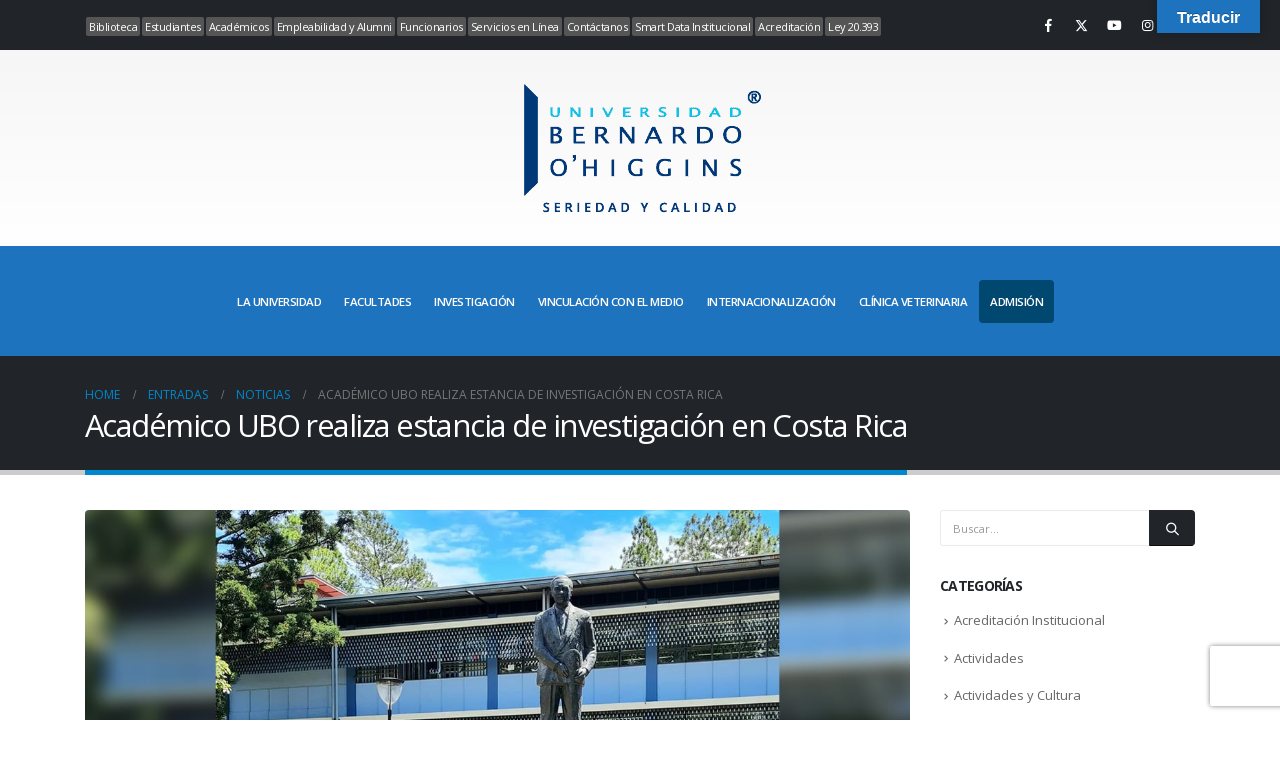

--- FILE ---
content_type: text/html; charset=utf-8
request_url: https://www.google.com/recaptcha/api2/anchor?ar=1&k=6LeREkArAAAAAO7yNsaeBesGlRYbPdP2mXQVbrDQ&co=aHR0cHM6Ly93d3cudWJvLmNsOjQ0Mw..&hl=en&v=PoyoqOPhxBO7pBk68S4YbpHZ&size=invisible&anchor-ms=20000&execute-ms=30000&cb=gm9s8w1neyvy
body_size: 48869
content:
<!DOCTYPE HTML><html dir="ltr" lang="en"><head><meta http-equiv="Content-Type" content="text/html; charset=UTF-8">
<meta http-equiv="X-UA-Compatible" content="IE=edge">
<title>reCAPTCHA</title>
<style type="text/css">
/* cyrillic-ext */
@font-face {
  font-family: 'Roboto';
  font-style: normal;
  font-weight: 400;
  font-stretch: 100%;
  src: url(//fonts.gstatic.com/s/roboto/v48/KFO7CnqEu92Fr1ME7kSn66aGLdTylUAMa3GUBHMdazTgWw.woff2) format('woff2');
  unicode-range: U+0460-052F, U+1C80-1C8A, U+20B4, U+2DE0-2DFF, U+A640-A69F, U+FE2E-FE2F;
}
/* cyrillic */
@font-face {
  font-family: 'Roboto';
  font-style: normal;
  font-weight: 400;
  font-stretch: 100%;
  src: url(//fonts.gstatic.com/s/roboto/v48/KFO7CnqEu92Fr1ME7kSn66aGLdTylUAMa3iUBHMdazTgWw.woff2) format('woff2');
  unicode-range: U+0301, U+0400-045F, U+0490-0491, U+04B0-04B1, U+2116;
}
/* greek-ext */
@font-face {
  font-family: 'Roboto';
  font-style: normal;
  font-weight: 400;
  font-stretch: 100%;
  src: url(//fonts.gstatic.com/s/roboto/v48/KFO7CnqEu92Fr1ME7kSn66aGLdTylUAMa3CUBHMdazTgWw.woff2) format('woff2');
  unicode-range: U+1F00-1FFF;
}
/* greek */
@font-face {
  font-family: 'Roboto';
  font-style: normal;
  font-weight: 400;
  font-stretch: 100%;
  src: url(//fonts.gstatic.com/s/roboto/v48/KFO7CnqEu92Fr1ME7kSn66aGLdTylUAMa3-UBHMdazTgWw.woff2) format('woff2');
  unicode-range: U+0370-0377, U+037A-037F, U+0384-038A, U+038C, U+038E-03A1, U+03A3-03FF;
}
/* math */
@font-face {
  font-family: 'Roboto';
  font-style: normal;
  font-weight: 400;
  font-stretch: 100%;
  src: url(//fonts.gstatic.com/s/roboto/v48/KFO7CnqEu92Fr1ME7kSn66aGLdTylUAMawCUBHMdazTgWw.woff2) format('woff2');
  unicode-range: U+0302-0303, U+0305, U+0307-0308, U+0310, U+0312, U+0315, U+031A, U+0326-0327, U+032C, U+032F-0330, U+0332-0333, U+0338, U+033A, U+0346, U+034D, U+0391-03A1, U+03A3-03A9, U+03B1-03C9, U+03D1, U+03D5-03D6, U+03F0-03F1, U+03F4-03F5, U+2016-2017, U+2034-2038, U+203C, U+2040, U+2043, U+2047, U+2050, U+2057, U+205F, U+2070-2071, U+2074-208E, U+2090-209C, U+20D0-20DC, U+20E1, U+20E5-20EF, U+2100-2112, U+2114-2115, U+2117-2121, U+2123-214F, U+2190, U+2192, U+2194-21AE, U+21B0-21E5, U+21F1-21F2, U+21F4-2211, U+2213-2214, U+2216-22FF, U+2308-230B, U+2310, U+2319, U+231C-2321, U+2336-237A, U+237C, U+2395, U+239B-23B7, U+23D0, U+23DC-23E1, U+2474-2475, U+25AF, U+25B3, U+25B7, U+25BD, U+25C1, U+25CA, U+25CC, U+25FB, U+266D-266F, U+27C0-27FF, U+2900-2AFF, U+2B0E-2B11, U+2B30-2B4C, U+2BFE, U+3030, U+FF5B, U+FF5D, U+1D400-1D7FF, U+1EE00-1EEFF;
}
/* symbols */
@font-face {
  font-family: 'Roboto';
  font-style: normal;
  font-weight: 400;
  font-stretch: 100%;
  src: url(//fonts.gstatic.com/s/roboto/v48/KFO7CnqEu92Fr1ME7kSn66aGLdTylUAMaxKUBHMdazTgWw.woff2) format('woff2');
  unicode-range: U+0001-000C, U+000E-001F, U+007F-009F, U+20DD-20E0, U+20E2-20E4, U+2150-218F, U+2190, U+2192, U+2194-2199, U+21AF, U+21E6-21F0, U+21F3, U+2218-2219, U+2299, U+22C4-22C6, U+2300-243F, U+2440-244A, U+2460-24FF, U+25A0-27BF, U+2800-28FF, U+2921-2922, U+2981, U+29BF, U+29EB, U+2B00-2BFF, U+4DC0-4DFF, U+FFF9-FFFB, U+10140-1018E, U+10190-1019C, U+101A0, U+101D0-101FD, U+102E0-102FB, U+10E60-10E7E, U+1D2C0-1D2D3, U+1D2E0-1D37F, U+1F000-1F0FF, U+1F100-1F1AD, U+1F1E6-1F1FF, U+1F30D-1F30F, U+1F315, U+1F31C, U+1F31E, U+1F320-1F32C, U+1F336, U+1F378, U+1F37D, U+1F382, U+1F393-1F39F, U+1F3A7-1F3A8, U+1F3AC-1F3AF, U+1F3C2, U+1F3C4-1F3C6, U+1F3CA-1F3CE, U+1F3D4-1F3E0, U+1F3ED, U+1F3F1-1F3F3, U+1F3F5-1F3F7, U+1F408, U+1F415, U+1F41F, U+1F426, U+1F43F, U+1F441-1F442, U+1F444, U+1F446-1F449, U+1F44C-1F44E, U+1F453, U+1F46A, U+1F47D, U+1F4A3, U+1F4B0, U+1F4B3, U+1F4B9, U+1F4BB, U+1F4BF, U+1F4C8-1F4CB, U+1F4D6, U+1F4DA, U+1F4DF, U+1F4E3-1F4E6, U+1F4EA-1F4ED, U+1F4F7, U+1F4F9-1F4FB, U+1F4FD-1F4FE, U+1F503, U+1F507-1F50B, U+1F50D, U+1F512-1F513, U+1F53E-1F54A, U+1F54F-1F5FA, U+1F610, U+1F650-1F67F, U+1F687, U+1F68D, U+1F691, U+1F694, U+1F698, U+1F6AD, U+1F6B2, U+1F6B9-1F6BA, U+1F6BC, U+1F6C6-1F6CF, U+1F6D3-1F6D7, U+1F6E0-1F6EA, U+1F6F0-1F6F3, U+1F6F7-1F6FC, U+1F700-1F7FF, U+1F800-1F80B, U+1F810-1F847, U+1F850-1F859, U+1F860-1F887, U+1F890-1F8AD, U+1F8B0-1F8BB, U+1F8C0-1F8C1, U+1F900-1F90B, U+1F93B, U+1F946, U+1F984, U+1F996, U+1F9E9, U+1FA00-1FA6F, U+1FA70-1FA7C, U+1FA80-1FA89, U+1FA8F-1FAC6, U+1FACE-1FADC, U+1FADF-1FAE9, U+1FAF0-1FAF8, U+1FB00-1FBFF;
}
/* vietnamese */
@font-face {
  font-family: 'Roboto';
  font-style: normal;
  font-weight: 400;
  font-stretch: 100%;
  src: url(//fonts.gstatic.com/s/roboto/v48/KFO7CnqEu92Fr1ME7kSn66aGLdTylUAMa3OUBHMdazTgWw.woff2) format('woff2');
  unicode-range: U+0102-0103, U+0110-0111, U+0128-0129, U+0168-0169, U+01A0-01A1, U+01AF-01B0, U+0300-0301, U+0303-0304, U+0308-0309, U+0323, U+0329, U+1EA0-1EF9, U+20AB;
}
/* latin-ext */
@font-face {
  font-family: 'Roboto';
  font-style: normal;
  font-weight: 400;
  font-stretch: 100%;
  src: url(//fonts.gstatic.com/s/roboto/v48/KFO7CnqEu92Fr1ME7kSn66aGLdTylUAMa3KUBHMdazTgWw.woff2) format('woff2');
  unicode-range: U+0100-02BA, U+02BD-02C5, U+02C7-02CC, U+02CE-02D7, U+02DD-02FF, U+0304, U+0308, U+0329, U+1D00-1DBF, U+1E00-1E9F, U+1EF2-1EFF, U+2020, U+20A0-20AB, U+20AD-20C0, U+2113, U+2C60-2C7F, U+A720-A7FF;
}
/* latin */
@font-face {
  font-family: 'Roboto';
  font-style: normal;
  font-weight: 400;
  font-stretch: 100%;
  src: url(//fonts.gstatic.com/s/roboto/v48/KFO7CnqEu92Fr1ME7kSn66aGLdTylUAMa3yUBHMdazQ.woff2) format('woff2');
  unicode-range: U+0000-00FF, U+0131, U+0152-0153, U+02BB-02BC, U+02C6, U+02DA, U+02DC, U+0304, U+0308, U+0329, U+2000-206F, U+20AC, U+2122, U+2191, U+2193, U+2212, U+2215, U+FEFF, U+FFFD;
}
/* cyrillic-ext */
@font-face {
  font-family: 'Roboto';
  font-style: normal;
  font-weight: 500;
  font-stretch: 100%;
  src: url(//fonts.gstatic.com/s/roboto/v48/KFO7CnqEu92Fr1ME7kSn66aGLdTylUAMa3GUBHMdazTgWw.woff2) format('woff2');
  unicode-range: U+0460-052F, U+1C80-1C8A, U+20B4, U+2DE0-2DFF, U+A640-A69F, U+FE2E-FE2F;
}
/* cyrillic */
@font-face {
  font-family: 'Roboto';
  font-style: normal;
  font-weight: 500;
  font-stretch: 100%;
  src: url(//fonts.gstatic.com/s/roboto/v48/KFO7CnqEu92Fr1ME7kSn66aGLdTylUAMa3iUBHMdazTgWw.woff2) format('woff2');
  unicode-range: U+0301, U+0400-045F, U+0490-0491, U+04B0-04B1, U+2116;
}
/* greek-ext */
@font-face {
  font-family: 'Roboto';
  font-style: normal;
  font-weight: 500;
  font-stretch: 100%;
  src: url(//fonts.gstatic.com/s/roboto/v48/KFO7CnqEu92Fr1ME7kSn66aGLdTylUAMa3CUBHMdazTgWw.woff2) format('woff2');
  unicode-range: U+1F00-1FFF;
}
/* greek */
@font-face {
  font-family: 'Roboto';
  font-style: normal;
  font-weight: 500;
  font-stretch: 100%;
  src: url(//fonts.gstatic.com/s/roboto/v48/KFO7CnqEu92Fr1ME7kSn66aGLdTylUAMa3-UBHMdazTgWw.woff2) format('woff2');
  unicode-range: U+0370-0377, U+037A-037F, U+0384-038A, U+038C, U+038E-03A1, U+03A3-03FF;
}
/* math */
@font-face {
  font-family: 'Roboto';
  font-style: normal;
  font-weight: 500;
  font-stretch: 100%;
  src: url(//fonts.gstatic.com/s/roboto/v48/KFO7CnqEu92Fr1ME7kSn66aGLdTylUAMawCUBHMdazTgWw.woff2) format('woff2');
  unicode-range: U+0302-0303, U+0305, U+0307-0308, U+0310, U+0312, U+0315, U+031A, U+0326-0327, U+032C, U+032F-0330, U+0332-0333, U+0338, U+033A, U+0346, U+034D, U+0391-03A1, U+03A3-03A9, U+03B1-03C9, U+03D1, U+03D5-03D6, U+03F0-03F1, U+03F4-03F5, U+2016-2017, U+2034-2038, U+203C, U+2040, U+2043, U+2047, U+2050, U+2057, U+205F, U+2070-2071, U+2074-208E, U+2090-209C, U+20D0-20DC, U+20E1, U+20E5-20EF, U+2100-2112, U+2114-2115, U+2117-2121, U+2123-214F, U+2190, U+2192, U+2194-21AE, U+21B0-21E5, U+21F1-21F2, U+21F4-2211, U+2213-2214, U+2216-22FF, U+2308-230B, U+2310, U+2319, U+231C-2321, U+2336-237A, U+237C, U+2395, U+239B-23B7, U+23D0, U+23DC-23E1, U+2474-2475, U+25AF, U+25B3, U+25B7, U+25BD, U+25C1, U+25CA, U+25CC, U+25FB, U+266D-266F, U+27C0-27FF, U+2900-2AFF, U+2B0E-2B11, U+2B30-2B4C, U+2BFE, U+3030, U+FF5B, U+FF5D, U+1D400-1D7FF, U+1EE00-1EEFF;
}
/* symbols */
@font-face {
  font-family: 'Roboto';
  font-style: normal;
  font-weight: 500;
  font-stretch: 100%;
  src: url(//fonts.gstatic.com/s/roboto/v48/KFO7CnqEu92Fr1ME7kSn66aGLdTylUAMaxKUBHMdazTgWw.woff2) format('woff2');
  unicode-range: U+0001-000C, U+000E-001F, U+007F-009F, U+20DD-20E0, U+20E2-20E4, U+2150-218F, U+2190, U+2192, U+2194-2199, U+21AF, U+21E6-21F0, U+21F3, U+2218-2219, U+2299, U+22C4-22C6, U+2300-243F, U+2440-244A, U+2460-24FF, U+25A0-27BF, U+2800-28FF, U+2921-2922, U+2981, U+29BF, U+29EB, U+2B00-2BFF, U+4DC0-4DFF, U+FFF9-FFFB, U+10140-1018E, U+10190-1019C, U+101A0, U+101D0-101FD, U+102E0-102FB, U+10E60-10E7E, U+1D2C0-1D2D3, U+1D2E0-1D37F, U+1F000-1F0FF, U+1F100-1F1AD, U+1F1E6-1F1FF, U+1F30D-1F30F, U+1F315, U+1F31C, U+1F31E, U+1F320-1F32C, U+1F336, U+1F378, U+1F37D, U+1F382, U+1F393-1F39F, U+1F3A7-1F3A8, U+1F3AC-1F3AF, U+1F3C2, U+1F3C4-1F3C6, U+1F3CA-1F3CE, U+1F3D4-1F3E0, U+1F3ED, U+1F3F1-1F3F3, U+1F3F5-1F3F7, U+1F408, U+1F415, U+1F41F, U+1F426, U+1F43F, U+1F441-1F442, U+1F444, U+1F446-1F449, U+1F44C-1F44E, U+1F453, U+1F46A, U+1F47D, U+1F4A3, U+1F4B0, U+1F4B3, U+1F4B9, U+1F4BB, U+1F4BF, U+1F4C8-1F4CB, U+1F4D6, U+1F4DA, U+1F4DF, U+1F4E3-1F4E6, U+1F4EA-1F4ED, U+1F4F7, U+1F4F9-1F4FB, U+1F4FD-1F4FE, U+1F503, U+1F507-1F50B, U+1F50D, U+1F512-1F513, U+1F53E-1F54A, U+1F54F-1F5FA, U+1F610, U+1F650-1F67F, U+1F687, U+1F68D, U+1F691, U+1F694, U+1F698, U+1F6AD, U+1F6B2, U+1F6B9-1F6BA, U+1F6BC, U+1F6C6-1F6CF, U+1F6D3-1F6D7, U+1F6E0-1F6EA, U+1F6F0-1F6F3, U+1F6F7-1F6FC, U+1F700-1F7FF, U+1F800-1F80B, U+1F810-1F847, U+1F850-1F859, U+1F860-1F887, U+1F890-1F8AD, U+1F8B0-1F8BB, U+1F8C0-1F8C1, U+1F900-1F90B, U+1F93B, U+1F946, U+1F984, U+1F996, U+1F9E9, U+1FA00-1FA6F, U+1FA70-1FA7C, U+1FA80-1FA89, U+1FA8F-1FAC6, U+1FACE-1FADC, U+1FADF-1FAE9, U+1FAF0-1FAF8, U+1FB00-1FBFF;
}
/* vietnamese */
@font-face {
  font-family: 'Roboto';
  font-style: normal;
  font-weight: 500;
  font-stretch: 100%;
  src: url(//fonts.gstatic.com/s/roboto/v48/KFO7CnqEu92Fr1ME7kSn66aGLdTylUAMa3OUBHMdazTgWw.woff2) format('woff2');
  unicode-range: U+0102-0103, U+0110-0111, U+0128-0129, U+0168-0169, U+01A0-01A1, U+01AF-01B0, U+0300-0301, U+0303-0304, U+0308-0309, U+0323, U+0329, U+1EA0-1EF9, U+20AB;
}
/* latin-ext */
@font-face {
  font-family: 'Roboto';
  font-style: normal;
  font-weight: 500;
  font-stretch: 100%;
  src: url(//fonts.gstatic.com/s/roboto/v48/KFO7CnqEu92Fr1ME7kSn66aGLdTylUAMa3KUBHMdazTgWw.woff2) format('woff2');
  unicode-range: U+0100-02BA, U+02BD-02C5, U+02C7-02CC, U+02CE-02D7, U+02DD-02FF, U+0304, U+0308, U+0329, U+1D00-1DBF, U+1E00-1E9F, U+1EF2-1EFF, U+2020, U+20A0-20AB, U+20AD-20C0, U+2113, U+2C60-2C7F, U+A720-A7FF;
}
/* latin */
@font-face {
  font-family: 'Roboto';
  font-style: normal;
  font-weight: 500;
  font-stretch: 100%;
  src: url(//fonts.gstatic.com/s/roboto/v48/KFO7CnqEu92Fr1ME7kSn66aGLdTylUAMa3yUBHMdazQ.woff2) format('woff2');
  unicode-range: U+0000-00FF, U+0131, U+0152-0153, U+02BB-02BC, U+02C6, U+02DA, U+02DC, U+0304, U+0308, U+0329, U+2000-206F, U+20AC, U+2122, U+2191, U+2193, U+2212, U+2215, U+FEFF, U+FFFD;
}
/* cyrillic-ext */
@font-face {
  font-family: 'Roboto';
  font-style: normal;
  font-weight: 900;
  font-stretch: 100%;
  src: url(//fonts.gstatic.com/s/roboto/v48/KFO7CnqEu92Fr1ME7kSn66aGLdTylUAMa3GUBHMdazTgWw.woff2) format('woff2');
  unicode-range: U+0460-052F, U+1C80-1C8A, U+20B4, U+2DE0-2DFF, U+A640-A69F, U+FE2E-FE2F;
}
/* cyrillic */
@font-face {
  font-family: 'Roboto';
  font-style: normal;
  font-weight: 900;
  font-stretch: 100%;
  src: url(//fonts.gstatic.com/s/roboto/v48/KFO7CnqEu92Fr1ME7kSn66aGLdTylUAMa3iUBHMdazTgWw.woff2) format('woff2');
  unicode-range: U+0301, U+0400-045F, U+0490-0491, U+04B0-04B1, U+2116;
}
/* greek-ext */
@font-face {
  font-family: 'Roboto';
  font-style: normal;
  font-weight: 900;
  font-stretch: 100%;
  src: url(//fonts.gstatic.com/s/roboto/v48/KFO7CnqEu92Fr1ME7kSn66aGLdTylUAMa3CUBHMdazTgWw.woff2) format('woff2');
  unicode-range: U+1F00-1FFF;
}
/* greek */
@font-face {
  font-family: 'Roboto';
  font-style: normal;
  font-weight: 900;
  font-stretch: 100%;
  src: url(//fonts.gstatic.com/s/roboto/v48/KFO7CnqEu92Fr1ME7kSn66aGLdTylUAMa3-UBHMdazTgWw.woff2) format('woff2');
  unicode-range: U+0370-0377, U+037A-037F, U+0384-038A, U+038C, U+038E-03A1, U+03A3-03FF;
}
/* math */
@font-face {
  font-family: 'Roboto';
  font-style: normal;
  font-weight: 900;
  font-stretch: 100%;
  src: url(//fonts.gstatic.com/s/roboto/v48/KFO7CnqEu92Fr1ME7kSn66aGLdTylUAMawCUBHMdazTgWw.woff2) format('woff2');
  unicode-range: U+0302-0303, U+0305, U+0307-0308, U+0310, U+0312, U+0315, U+031A, U+0326-0327, U+032C, U+032F-0330, U+0332-0333, U+0338, U+033A, U+0346, U+034D, U+0391-03A1, U+03A3-03A9, U+03B1-03C9, U+03D1, U+03D5-03D6, U+03F0-03F1, U+03F4-03F5, U+2016-2017, U+2034-2038, U+203C, U+2040, U+2043, U+2047, U+2050, U+2057, U+205F, U+2070-2071, U+2074-208E, U+2090-209C, U+20D0-20DC, U+20E1, U+20E5-20EF, U+2100-2112, U+2114-2115, U+2117-2121, U+2123-214F, U+2190, U+2192, U+2194-21AE, U+21B0-21E5, U+21F1-21F2, U+21F4-2211, U+2213-2214, U+2216-22FF, U+2308-230B, U+2310, U+2319, U+231C-2321, U+2336-237A, U+237C, U+2395, U+239B-23B7, U+23D0, U+23DC-23E1, U+2474-2475, U+25AF, U+25B3, U+25B7, U+25BD, U+25C1, U+25CA, U+25CC, U+25FB, U+266D-266F, U+27C0-27FF, U+2900-2AFF, U+2B0E-2B11, U+2B30-2B4C, U+2BFE, U+3030, U+FF5B, U+FF5D, U+1D400-1D7FF, U+1EE00-1EEFF;
}
/* symbols */
@font-face {
  font-family: 'Roboto';
  font-style: normal;
  font-weight: 900;
  font-stretch: 100%;
  src: url(//fonts.gstatic.com/s/roboto/v48/KFO7CnqEu92Fr1ME7kSn66aGLdTylUAMaxKUBHMdazTgWw.woff2) format('woff2');
  unicode-range: U+0001-000C, U+000E-001F, U+007F-009F, U+20DD-20E0, U+20E2-20E4, U+2150-218F, U+2190, U+2192, U+2194-2199, U+21AF, U+21E6-21F0, U+21F3, U+2218-2219, U+2299, U+22C4-22C6, U+2300-243F, U+2440-244A, U+2460-24FF, U+25A0-27BF, U+2800-28FF, U+2921-2922, U+2981, U+29BF, U+29EB, U+2B00-2BFF, U+4DC0-4DFF, U+FFF9-FFFB, U+10140-1018E, U+10190-1019C, U+101A0, U+101D0-101FD, U+102E0-102FB, U+10E60-10E7E, U+1D2C0-1D2D3, U+1D2E0-1D37F, U+1F000-1F0FF, U+1F100-1F1AD, U+1F1E6-1F1FF, U+1F30D-1F30F, U+1F315, U+1F31C, U+1F31E, U+1F320-1F32C, U+1F336, U+1F378, U+1F37D, U+1F382, U+1F393-1F39F, U+1F3A7-1F3A8, U+1F3AC-1F3AF, U+1F3C2, U+1F3C4-1F3C6, U+1F3CA-1F3CE, U+1F3D4-1F3E0, U+1F3ED, U+1F3F1-1F3F3, U+1F3F5-1F3F7, U+1F408, U+1F415, U+1F41F, U+1F426, U+1F43F, U+1F441-1F442, U+1F444, U+1F446-1F449, U+1F44C-1F44E, U+1F453, U+1F46A, U+1F47D, U+1F4A3, U+1F4B0, U+1F4B3, U+1F4B9, U+1F4BB, U+1F4BF, U+1F4C8-1F4CB, U+1F4D6, U+1F4DA, U+1F4DF, U+1F4E3-1F4E6, U+1F4EA-1F4ED, U+1F4F7, U+1F4F9-1F4FB, U+1F4FD-1F4FE, U+1F503, U+1F507-1F50B, U+1F50D, U+1F512-1F513, U+1F53E-1F54A, U+1F54F-1F5FA, U+1F610, U+1F650-1F67F, U+1F687, U+1F68D, U+1F691, U+1F694, U+1F698, U+1F6AD, U+1F6B2, U+1F6B9-1F6BA, U+1F6BC, U+1F6C6-1F6CF, U+1F6D3-1F6D7, U+1F6E0-1F6EA, U+1F6F0-1F6F3, U+1F6F7-1F6FC, U+1F700-1F7FF, U+1F800-1F80B, U+1F810-1F847, U+1F850-1F859, U+1F860-1F887, U+1F890-1F8AD, U+1F8B0-1F8BB, U+1F8C0-1F8C1, U+1F900-1F90B, U+1F93B, U+1F946, U+1F984, U+1F996, U+1F9E9, U+1FA00-1FA6F, U+1FA70-1FA7C, U+1FA80-1FA89, U+1FA8F-1FAC6, U+1FACE-1FADC, U+1FADF-1FAE9, U+1FAF0-1FAF8, U+1FB00-1FBFF;
}
/* vietnamese */
@font-face {
  font-family: 'Roboto';
  font-style: normal;
  font-weight: 900;
  font-stretch: 100%;
  src: url(//fonts.gstatic.com/s/roboto/v48/KFO7CnqEu92Fr1ME7kSn66aGLdTylUAMa3OUBHMdazTgWw.woff2) format('woff2');
  unicode-range: U+0102-0103, U+0110-0111, U+0128-0129, U+0168-0169, U+01A0-01A1, U+01AF-01B0, U+0300-0301, U+0303-0304, U+0308-0309, U+0323, U+0329, U+1EA0-1EF9, U+20AB;
}
/* latin-ext */
@font-face {
  font-family: 'Roboto';
  font-style: normal;
  font-weight: 900;
  font-stretch: 100%;
  src: url(//fonts.gstatic.com/s/roboto/v48/KFO7CnqEu92Fr1ME7kSn66aGLdTylUAMa3KUBHMdazTgWw.woff2) format('woff2');
  unicode-range: U+0100-02BA, U+02BD-02C5, U+02C7-02CC, U+02CE-02D7, U+02DD-02FF, U+0304, U+0308, U+0329, U+1D00-1DBF, U+1E00-1E9F, U+1EF2-1EFF, U+2020, U+20A0-20AB, U+20AD-20C0, U+2113, U+2C60-2C7F, U+A720-A7FF;
}
/* latin */
@font-face {
  font-family: 'Roboto';
  font-style: normal;
  font-weight: 900;
  font-stretch: 100%;
  src: url(//fonts.gstatic.com/s/roboto/v48/KFO7CnqEu92Fr1ME7kSn66aGLdTylUAMa3yUBHMdazQ.woff2) format('woff2');
  unicode-range: U+0000-00FF, U+0131, U+0152-0153, U+02BB-02BC, U+02C6, U+02DA, U+02DC, U+0304, U+0308, U+0329, U+2000-206F, U+20AC, U+2122, U+2191, U+2193, U+2212, U+2215, U+FEFF, U+FFFD;
}

</style>
<link rel="stylesheet" type="text/css" href="https://www.gstatic.com/recaptcha/releases/PoyoqOPhxBO7pBk68S4YbpHZ/styles__ltr.css">
<script nonce="jEm3NFT037E_z_y1G1C8Sg" type="text/javascript">window['__recaptcha_api'] = 'https://www.google.com/recaptcha/api2/';</script>
<script type="text/javascript" src="https://www.gstatic.com/recaptcha/releases/PoyoqOPhxBO7pBk68S4YbpHZ/recaptcha__en.js" nonce="jEm3NFT037E_z_y1G1C8Sg">
      
    </script></head>
<body><div id="rc-anchor-alert" class="rc-anchor-alert"></div>
<input type="hidden" id="recaptcha-token" value="[base64]">
<script type="text/javascript" nonce="jEm3NFT037E_z_y1G1C8Sg">
      recaptcha.anchor.Main.init("[\x22ainput\x22,[\x22bgdata\x22,\x22\x22,\[base64]/[base64]/bmV3IFpbdF0obVswXSk6Sz09Mj9uZXcgWlt0XShtWzBdLG1bMV0pOks9PTM/bmV3IFpbdF0obVswXSxtWzFdLG1bMl0pOks9PTQ/[base64]/[base64]/[base64]/[base64]/[base64]/[base64]/[base64]/[base64]/[base64]/[base64]/[base64]/[base64]/[base64]/[base64]\\u003d\\u003d\x22,\[base64]\\u003d\\u003d\x22,\[base64]/ChFU6wrnDk8Onw6vDrRjDtyFlOBVwVsKRwrsbHsOfw617wrZNOcKhwrvDlsO/w7QPw5HCkTVlFhvCjMOcw5xRW8KLw6TDlMKuw7LChho+wrZ4SiYfXHopw4BqwplKw4RGNsKmO8O4w6zDgUZZKcOyw7/Di8O3H09Jw43CgXrDskXDuR/[base64]/DtXpROsKCw4zCvyBQwoRMGVwVwpA6KFvDhGM9w44mMlxxwrnChVQLwpxbHcKTTwTDrUHCj8ONw7HDncKBa8K9wqUEwqHCs8KywrdmJcO4wq7CmMKZKsKaZRPDqsOIHw/DomJ/P8K2wrPChcOMRcK1dcKSwq7CqV/DrzHDuATCqTrCncOHPBQkw5Viw4rDiMKiK1PDnmHCnSoEw7nCusKgMsKHwpM6w4djwoLCvsOCScOgMnjCjMKUw6/DmR/CqWHDt8Kyw51LKsOcRWAfVMK6CcKAEMK7CnI+EsKHwrQ0HHTCsMKZTcOcw7sbwr82eWtzw4p/worDm8K2YcKVwpAvw7HDo8KpwrbDuVgqZsKuwrfDsVvDvcOZw5c3woVtwprCmcOVw6zCnRBOw7BvwqRpw5rCrC/DpWJKYlFFGcKDwpkXT8Oew6LDjG3DlcOrwqtiSsOdekzCkcKpBhYcYy0Hwo1BwrEYRVPDpcOFVG7DkMKsBmIowqt9BcO2w6zCojfCh27ChnvDrsKbw4PCmsOTeMKoeDLDml50w6l1ccOzw7k5w4c2C8KGFATDm8KMSsK/w5HDnMK9UxwQI8KEwqrDvXNpwpPCp2nCv8OeBMODLA/DjDPDqiHCs8OREFDDgyIWwrZaL0pkFcOBw75nKMK/[base64]/[base64]/DojLCicOWw40SwpUDw5PDuWJ6OkLDpgrCkkJAEwo1esKuwo1JQMO4wqnCu8KLOsOAwqPCs8OyHz9FPALDr8OLw4M4SzrDm28cLAYGMMOtIAnCpcKXw5kyaBJDQC/[base64]/w7rCn118w5s1TMKVecOqc3/Cr35kw58OBn3DsCvCvcO6w5DCl3xPYwTDmjhFdsO7wqB5Gh1ee0hibTJoHnnCm3TCoMKRJBjDpjfDrCzChgHDvjzDozTCjSXDtcOWJsKjF3DDjMOMYmEtFkdsajbDhlMLf1BwbcKNw4TDkcOAZ8ONQcOFMMKIfwAJflJCw4rCgsOlCEx/w6HCrHDCiMObw7fDmWvClUQew7JHwo0lNMKNw4bDmXQLwonDn3/DgsKTKMOtwqkcF8KqXHJgC8O8w69DwrbDizPDnsOWwpnDrcK+wqwBw6nCj1TDvMKYLMKww5bCq8OxwoPChEHCiXFHKmPCmSUUw6g+wrvCjy/DjMKXw7jDiRchaMKlw7rDi8KKAMOZwoE7w5HDrMOrw5LDkcOBwrXDksOqKUs5YmEywrVUdcOsFMKABhNQDmJww77DusKNwrF5w6vCqzcBwr9FwrrClHXCoDdOwrfDqx/ChsKuei1MfRrCpsKoc8O5wok8d8K/w7DCrDfClMO1W8ONA2LCkgUYw5HCmDrCiR4AYcKRwqLDqxPDpcO0fMK5XEo0Z8Otw44nDADCvQTClilpfsO5TsOUwr3Do3/DvMOBRGDDoCDCpR4hIsKCwqzCpirCvxPCokrDmWnDuEDDrkdOIxzDnMK/E8Knw57Cg8OKEH0Gw6zDpcKYwqJ1DAYwE8KIwphEd8O+w6hqwqrCosK4QUkEwr3CmyAAw6DChFBBwpIBwoBdaXvDscOCw6HCscKbe3LCvWXCk8OOCMO2w584XW/[base64]/DocOew5/Ci3nDtMODw4rClcOSwr4MccKTTcKEUMKkRcKhwpNuM8O0K1hVwoHDiAdtw7pFw7/CiT3DjMONf8OPGDjCt8Ksw5rDkxJewp0RDzQpw6YzRcKfHMOCw61oOFxxwoJcMR/Co1J5bMOaUjU7cMKgw6nCkQ9LJsKJC8KeasOGciPDj3fDqcODwp7CrcKxwrfDocORZcKEw6QtQMKjw7ojwoLDkjwwwotqw7TDqi/DrXgsGcOJV8O8USBOwrQFZMKAM8OpbiFmBm/DuzLDiUnDgzDDvcO/ScKMwpLDvz5UwqYLecKiACLCisOIwp5+ZkZvw6BEw6NDbsOswpgWLE/CiTQnwrJOwqo4THs4wrrDkMOiWCzCrHjCv8ORJMKRCsOWHExoLcKtw4zCk8O0wqZoGMODw7wUAGoGWgbCiMKDwo5iwr4uIcKzw6tEDkdDBDHDqQpSwr/Cn8KYw4TCjmdfw55jRT7CrMKrJXJfwrPCpsKgVj1PLD7DhMOFw54ww53DtcK+AXAawoJPZMOtS8OncQXDrAgww7VdwqrDrMK/JcOYXCoWw6nCgkxCw53DnsOWwrzCoE8rQg3CjcKvw5NrDXhQDMOVGhhOw79wwoR4UlLDo8OeAMO4wqBTw5pawrggw65EwpQvw6bCs0vCi1QfA8O2KTIaTcOwI8OFDy/ClS4UKVZGHSoTCcO0wrVHw41AwrXDnsOgB8KLLcOww6LCrcOJc2zDoMK5w7zDhiIiwocsw4PCtsK9KMKIBsKHAgxew7ZoCsO+TVQdwrPCqizDlnB3wpFYGRbDr8KxPUVvWx3Dt8KTwr10bMKtw5HCisKIw7HCkg1YfX/ClsKKwoTDs2Y5woPDvsOhwrYDwoXDlMOiwrPCi8KKFis0wrnCiwLDlVAjw7nCosKZwos5dcKyw6FpCcKbwoYpKcKfwp7Cr8K3eMOgAMKXw4nChV/DqsKcw6waWsOQK8KCRcODw7bCg8OqFsOtMQvDrjwqw71Rw6XDoMOGO8OgQ8OsNsONMy8GQ1HCihjCh8OEJjBEw4p1w5fDlBInNg/Drip2f8KaccO6w4rDosKVwpPCsgLCtkjDlXdSw4XCqjXChMOowp/DkCfDr8Knwr9+w5drw4Uiw48uOwPCkgHCv1sfw4fCow54HMOlwrcFw406IsKZwr/CmsOAJ8OuwoXDsBbDiRjChADChcKmL2R9wpR1GCEZwoDCoCkUR17CtcK9PcKxIHfDhMOSZMOzcsKcEGvDhijDv8KgXUx1U8OuS8OCwofCqnvDlVMxwozDkMOhY8O3w77CgXnDs8KQwrjCtcKhfcOowrfDuUdTw4QzcMK2w6/DvlFUT0vDohRLw7LCoMKmXcOqw5PDvcKpFsKhw7xiUcOhMMKLP8KxDX8/wpR8wpxhwpZhwrTDmXISwq1PVnjCuXE4wqrChMOEChkyYH9vRxfDosOFwpvCph53w7c+PwhVM2Jgwp0gVFAKMkJPIFLCkHRlw5bDsSPCo8Kqwo7CuVpGfU1jwpLCm2LCpMKpw4B7w5B7w6bDj8KywpUNRiLCosOkwqlhw4Eywq/CsMK3w4bDnn9hZCZRw7NYSCo+Rw7Dq8Kbwp1NYzVmfHEhwo/Cj0rDsD/DgBbChzLDjsKOQDFVwpHDqhx5w4nCtcOISB/DlsOMXsKdwqdFacOjw6JoNj7DrC3DoCPDtBlfw6xnwqQ+V8KjwroIw4tccShYwq/DtTzChgFsw7ljQGrCqMKRKHEPwolxCMOcZsOFw57DlcK5Qh57wptDwoseJcO/w5I9HsK3w6hRSsKrw45Me8KTw589GcKQVMOpOsKhSMOYScODFxfClsKKw7BVwofDshfCikPCuMO/wq01ZAo2NXnCjsO5wrzDvSrCs8KSQcKwHxcCZMOAwrNuBMO1wrlYQ8ORwoNmCMOsKMO/wpUTCcKwWsOZwq3ClC15w54hDEXDoWXDiMKFw7XDgTVYCijCosOQwpx9wpbCscOxw4XDjUHCni0JG0EeIcOBwoF0ZsOiw6TChsKZb8KAE8Khw7EowoHDlVPCtMKodSgwBQnCrsKzIsOuwpHDkMKrRyfCsT7Dn0prw6LCl8OQwoIIwqfClU/Du2fCgzdsYUE3K8K+UcOzSMOEwr8ww6scJCjDv29yw4MgFB/DgsOVwoACTsK0wpEHT25kwrgIw7QaU8OMSDbDmz4ZL8KUJjVKYcKswrsBw53Du8OSU3PDnAzDhDLCicOmPQ3CssOww6HCoELCgMOswoXDhxVJw5vCt8O7PkVxwr0uw60ODQjDnFd1JcKfwpZowpTCuTs7wpcfU8ONScO6w6fCnMOCwo3CpUZ/wqdzwrvDk8OywrbDnj3DhcOmSMO2w7/Ch3IRFk1hSQLCksKlwpw1w49awqwjNcKCIcO2wqnDpgrCngkOw7YIGmDDvsK5wo5Bd19oIsKOwqUVeMOAfWpiw7wvwqZ+HAHCg8OFw5nCq8OCERl8w5DDicKEwrTDixfDizrDi0/DosOFwpFZwr8Kw5XCpkvCm2ktw6waN37Dp8KTEz/DpMKuIT3Cq8KOdsK5Ug/[base64]/CgcOmwqTDjjBewpB0VMOzwqclwrVhw6nCr8OMCGrDklLCtwgPwrosEsOBwo7DucK/e8Ojw4jCkcKcw7tnOwPDtcKRwqvCnMO4Z37DhlN0wojDvSsUw5XCiS7Cu1hAZ2JWdsOrE2hOcUrDn0DCsMOdwq/Ck8O7BE/[base64]/[base64]/[base64]/w4bDlgZfw4R+wq/DpmMjwrvCh2zCh8Ktw4DDkMODwpfChMKDZcKSfcKTXMKSw7B5wr9Ww4BMwq/Cr8Olw4ECQcKIejTCpg7Di0bDrcK/wqjDukfCtsKwKC5ee3rCjhfDgMOaPcKUeU7CqsK4KlIlZcORckPDt8KcGMOgw4ZGTEkbw4DDj8KhwovDvRg2wqHDpsKKPsKwJsOlAhTDuGpwAirDn3PCki7DshY/wqlFMcOXw59wA8OoRcK1IsOcwrZWKh3DhMKFw5B6EcOzwqRAwr/CkhVfw5nDhnNoen4dLV/CkMK1w4lxwr/CrMOxwqBkw6HDhkQww78sUMK5R8OWTMKbwrbCvMKkCgbCqVkMwrofwosMwr48w61TKcOjw5bCiDYOP8OyGkTDjcOTCFPDvxhWQ3jDmBXDt37Cr8KAwoxqwod8ECvDhH80woXCgsOcw49qecK4SRHDowXDrcOUw60/[base64]/DhnzDmsOawp8+wpzCu1rDjsKSw58RJQQHwoMew5/ChcKrR8KXwoTDs8Kew7I7w4TCmsORwrcPdcKwwrkKw4vCpAMHCCYWw5fDoUUmw63CrsK6LsORwohbC8OLUcOzwpMVw6PDhcONwqvDlzTDmgbDsQzDvQrCl8OrW1LDs8Okw7BHXnrCmR/CgnjDjRnDkSEkwqrCnsKRdVpcwq0qw5fCi8OnwpE4K8KBWcKCw5kcw5slQMKUw4LDjcOsw7hSJcOQRRvCkgnDocKgbUzCqjp7AcO2wrFfw5zCgMKXZybCpnh/[base64]/woxpZ8KVIC/ChsK1woopw47DvsOEKcKaMsOKR8OSAsK1w5/CucOdwo3DhiHCjsKQS8OvwpoNAG3Dn1jCkMOww4TCm8KYwpjCqUfChcK0wo8NTsKbQ8K7Szw/w4VEw5Y9TGIVIsKMWjXDnxzCtsKzYlPClhnDuU8oM8OAwoTCq8OYwp9Nw4Mdw753XcK/[base64]/wpvChw5RG8OzbglPw77DiRDDjcOQw61QwprCtsO3Zm9GZcOOwqHDnsKuG8O9w5Biw5oLw7lAK8OCw7bCh8Obw7DCl8Kzw7o2FMK1bl/CmTJzwpI5w6Z6FsKONQZwHQnCusKEcAcFElsjwqVHwqnDuwnCtnM9wqQcBcKMT8Ouw40Sb8OiTToBwq/Cm8Owb8KkwrLCuUZCAsOVw6fDgMKqA3XCo8O2A8OVwrnDrsOrLsO0X8KBw5nDr15cwpEgwrvCvXhtdcOCUnN2wq/Cry3Dt8KUc8OdRMK8w7PChcO9WsKvw7/DgsOnw5NOeFQTwpjClMKww4oUbsOAVMKmwqdDXcOxwp58w5zClcOWecOrw5jDpsKXJl7DqlzDmcKow4rDrsKOc3RWDMO6YMOhwqYYwoIcMWM9G2oowo/[base64]/DuSjCi8OLN2QKIGzCpRXDkcOSwpPCjcKdMH3Dr2bCmcO9V8K6w6/[base64]/DicKKXMK8wqw/BRF1wrHDkMODWDxmZcOwIsO0OWLCq8OHwpNGCsOgBBoNw6/CrMOYFcOEw7rCu0DCoAEKeiBhWH3DlcKdwqvCtkVaQMOjGsKAw6rDrsKMHcKtw7N+JsKUwrdmwosPwqTDv8K/DsK8w4/[base64]/CoMKSw73CtwYqwp3DozvDjcKIWsKDwobCgU5rwp08G8OHw4lqBEvCpFBEbMOUw4jDm8OTw5bCmBl6wrwlCCvDpCzDrkTDgcOJfSs1w7PDqMOWwrzDvsKxwo3DlsObXxzCucK9w4zDt3Y4wrDChWbDisOaesKCwp7Cg8Kpd2/DgG7CpcKgLMKVwr3Dok55w6TCm8Oaw7lpJ8KrGVzCuMKUY0d7w6zCvzRkGsOlwrFYUMK0w5twwr1Nw5IAwpIDdcKHw4vCqMKVwrjDvsKqM1/DjGDDigvCtUtPwrLCmwUnQcKkw4F8RcKKASUBKHpVBsOSwoPDnsKkw5jCuMKoSsO3Pk8aHcKtSHQjwpXDr8O0w6HDgcO5w74pwqpDJMOxwozDiwvDqmQRw7VQw7sSwq7DokldFHBFwqhjw4LCk8KAU3QuVsOSw6M2CndKwpVkw5ckUE8kwqrDv1TDpW4/ScKUSQ3CqMOdHk54LGnDi8OUwqnCuVQTSsOaw4rDtDkPAX/[base64]/wofDm3l2w69oGXHCr2vDh8O1E8OVYQtySsKNesKsOBbDpEzCrMKzY0nDq8OnwrvDugEOX8OiY8OBw4UFQsO+wqHChyg3w43CuMOBIT3DrjDDo8KNw4rCjh/DiUUqesKzNSrDlWbDqcOMw7EUPsKARxZlYsK1w6LDhCfDvcKWFsKFw5XDmMKpwr4NahnClUTDmwARw7tawrHDrMK/w6LCpsKSw6bDp1tSYMKLUXIGVlrDj3guwrXDu3XCnhHCnsO2wogxw48aCcOFScOYacO/w65FG03DiMKIw4MITsK6fUPCv8Kmw77Co8ONeS/CkAIsVsK7w7nCtVXCjljCpAHDscKhccOMwohzNsO/KwYgEcKUwqjDjcKZw4VjEVXCh8O3wrfCuEjDtzHDtkkCFcO2ZsOYwq7CnMKVwrvDri/Cq8KWRcO/U13Ds8KCw5Zkf0TDtibDhMKrcBVaw4how7d0w6ITw6XCo8OxI8Oaw4vDuMKudzw/w7wsw7ccMMONLXc/[base64]/AQ9Kw4Jnbz3CpcKBXcK0wqrCqcK0J8K4DmPDkWfCh8KLRgDChcKLwrfCrsKyYsOndcKnFsKBEhLDscKPFwglwpAEK8Ogw7pfwoLDucKYHC53wppgTsKJbMKRARjDtDPCv8KvCMKFY8OPf8OYbEJNw6Qxwrggw70Fc8OBw7HCrxLDs8O7w6bCvMKNw5jCrsKEw6TClsO/wqvDhg8zYXVXLMKRwpARVnnCjD3DuiTDjMOCTMKAwrt/WMKNAsOedsKYb3Y2ccOwDk1UDx7CownDkRBMK8OKw4TDuMKtw6g9N1zDklw2wojDtQ7Cv3xfwrzDhMKmFiLDjWHChcOQDzTDv1/[base64]/BsOGw5lCfB/[base64]/Dp00VwoHCiHBZwrrCkWYrw6I4w7Rfw7cOwrzCh8OdAsOPwohGSXt7w5HDoHDCocKtYFNawq3CmAU8O8KveT8YOCtbPMO9wq/DucKEU8KOwobDiTnDm1/[base64]/DlXPCkSdYDMKIe8O1JmPDmMKGwq/CucKZXw7Cg0VuAsOHN8KWwpE4w5jCh8OePsKTw5bCiCHCkhrClmMhaMK6EQ9zw5XChgZREsOhw6PCiCHDqypCwr4pwo48EW/CnkDDvG3DjQnDk0XDlD7Ct8Kswq0jw6oaw7bCq3pIwo1awrjCkl3CucKGw4zDusO8bsK2woknChFcwp/[base64]/c8KCRMKuwr8VwrhowrLCtMOTw4l9wrjDhcK4wqMlwrXDrWnCnGwzwrUQw5Jqw5TDsndcTcKGwqrDr8OkbX41bMK1w7R3w67Cj1QQwprDosK3w6XDgMKWwoXCgcOuHcO4wpIBwpJ+wpN8wq3DvS0Iw7PDviHDqEzDli17U8Odwp1Fw5YsNcOiwofCpcOGew7DvycUd1/CqcOTb8OkwpPDuQfDlFouXcO8w71Bw4EPahM3w4rCmsKbYcOfS8KdwoNfwo/Di1nDjMKIBj7DmDjCisO1wqZcNQrCgFRkwqRSw5tuKh/[base64]/N0DDisKmc8Kww7zDp3XCn8KrwrvDl8OJwrDCqTzCm8KED0vDm8KtwoLDrsOuw57DpMKoC1LCgS3Cl8Osw4vDjMOOb8KqwoPDrWI0fwYIYsOASWFEEMOoOcO/JUVVwqDDsMO0TsK+AkwEwozCg0sgwr9BHMO2wrzDuGtww700UsKsw7vCuMKcw6rCp8K5N8KsYjVLFyjDkMOlw4YYwrkpYGcow6jDiGTDg8K8w7PChsOowrzCvcKMwoQ9RsKwWA3ClXDDncOVwqRnBMOxDW/DsnbDvcOQw4bDjMKuXDjDlsKiFSTDvE0JQsOtwpvDksKNw4gsHVERRGrCscKOw4woRsK5MxfDq8OhQGjCqsORw508TMKLN8O3Z8Kke8Kaw7djw5HChF0dwoNCwqjDrCxFw7/CtmwOw7nDt3lgGcOiwrV0w6DDm1nCnFoIwr3CisOgwq3ClMKCw79pFH1kR2LCrxcKVMK7fFzDv8KdYiFTZMOBw7gpDjs1UsOzw4HDgi7DvcOtaMOsdcOcJsOiw5JvYRE0USI2dQVZw7nDrFw1AyNJw7tpw5cYw4vDqD1aEWBDKXnCt8K3w4YcfWQcFMOiw6/DvXjDncOuCHDDj2ZcDxNfwr7CvSxywrt9RXfCosO0wp3CpE3CmAvDvHIww47DvMOEw5x7w6s5RkbCu8O4w7vDlcOWZcOgLsO+wo5pw7hrayPDjMKow47DlQQIbm7CkcOmVcKaw71VwqfDuk1GCsO2L8KMe1HCqk8HVk/[base64]/[base64]/CuVfCuF4RwrfClMO5Mz4Dw6nDuTPCmcOTAMOMwoctwqJAw54TUcOXJcKOw6zDtcK6NCZYw5bDosK1wqUJLsOrwrjCmgvCrMKFw7www4TCu8K1wpfCo8O/w4XDvMKDwpR1w4rDmcK4TGQXZ8KDwpPDh8OEw5YSGRsxwpR5WVvCtC7Dp8KLw6DCkcKrc8KPVBDDhlt2wowpw4hPwoHCkRDCt8O+JR7DpFvCpMKcw6HDvx/[base64]/CiVPCqmo8fjtoezjCuMKvw70WwpPDkcKKw60twrDCuMKGGjlUwprCozLCi3pNccO3ZsOUwrjCpsKow7HCq8O5Vg/Dn8KiQyrDri9bOG5uw7MowqgEw7HClsKUw7HCvsKLwqgsTi/CrhkIw7DDtcKYdjpxw4Baw7hVw7/[base64]/w6Qsw4VOw4fCuQdcwpXCo2PDpXDCmgTCmlIlw6HDosKSJcOewqlRaRcJwrDCpMOfCXnCs297wo0zw49dHcKAdm4jTMOwEkTDkQZVwq8SwqrDnMONLsKoZ8Oqw7hSw73CgcKTWcKEasKzZcKhPGIkwrzDvMKRG1/Cv1zDgMOdV0QYbTUdXArCgsO5C8O4w5lRGMK2w4FHAHfCvD7Cj1HCsnjDt8OCAxTDtsOIBsOcw5F7W8OzOx/Ck8OXPQceB8Kqf38zw7pGVMODZxHDpcKpwrLCvgx6e8KOXRY2woQ+w5nCscOyUMKMX8OTw4F6wpzDkcKaw7/DnnAaAcOGwqt8wrzDtn02w5nDvRDCn8KpwqU0wrPDtQnDvztCw4VoUMOww7jCh0rCiMKvwrPDjcOEw7k9DsOYw40VCsKhFMKLfsKXwoXDnzBlwqtwQ1gxBXlkfC/DlsOiHCTDh8KpOcOLw7jDnAfDssKxWCkLP8O6eRsfYsOsEg/CiSMlLMOmw5jCk8KSb03Drl/Co8OAwpjCvcO0dMKWw5PDuRjDuMKjw4tewrMSDzbDsDk3wpdbwrMdJhttw6fCocKBFcKeCgrDm1QIwo7DrcOCw7zDmmhuw5LDvcOTdMKRdAV9ai/DoX4/[base64]/DiCIcwqnDgVlzOB49CDvClUPClRHCtcKhF2gxwp9Iw6QAw5HDssKAJ3I8w5DCjcKAwpDDssKEwpvDo8OxXmTCvTRNE8KfwrjCsWIxwqgCSUHCk3pbw5rCv8OVVT3DocO+bMOew5zCqjIGL8KbwprCiWAZBMOyw44sw7Jiw5fDjDLCtDUFE8O/w515w443w6gvQsKzUy/ChcKMw5YNBMKNR8KMbW/[base64]/Cux1xXiHCinsUMMK/w4cjwrfCpTBswr3DjBPDjcKWwr7Dp8ORw5/[base64]/w6JAeSXCh8KFw786w5olbzzDo8O4UsKhQwEswowNH3XCssK7wpbDiMOhTC/[base64]/DgwhcccK0wpfDi8OFSMOkwo8zwoDCnCwYwpsCd8KUw5fCicO2YcONd3/CnG8ZKTxoESTChBzCkcKCUFQ6wqXDlCd3w6fDssOVw4XCusOtWhLChyvDrAXDrmxXGMKDKgsEwqfCkcOGPcOEGntSaMKjw6QSw5vDhcODfcKYdELDiiXCoMKMB8OpA8KAw4Ahw7/CjwMBYsKUw6A1w5howpR9woFPwrA/wpXDu8KldV3DoXReYQvCgAjCnDZwdSsGwoEPw4zDk8O8wpQLT8OjNnNWBsOkLsOpSsKmwoxCwq13SMKAIm1Tw4bDisO9w4/DrDAOWn7Diwd5J8KPTWjCklHDoH/Cp8K0dMOFw5HCocOGY8OkaWrCi8OLwpxdw48TaMOXwq7DihzCj8KBQA5/wo4yw7fCvzbDvgDCmy0awrFsERLChcOBw6bDs8KcYcOVwqHCtgjDvRBUUy7CjhUSa2RiwrXCj8OYNsKUw6UBw7vCrCfCs8KbPkzCtsOUwqzCvFttw7hZwrTDuEfDnsOQw6glwrEpWTrCinPCjMKgw6o8w7/Cr8KHwrvCrsKLIy4DwrXDtzduImHCgcKyEMO5IcOwwrJYWcKaL8KTwqQvFlF/QVtSwpvCvWfCnCcgJ8KmMU3DjMKLKhHCjsKTH8OVw6BKKkDCgg9Sdj/DsXZ2wqlXwp/DrU4pw4ReCsOhXhQQJcORwo4twqpIED9hAcK1w783RcK/UsKKYcKyQAfCvMO/w41bw6rDtsO9w4XDrcKaZA7DnMKrAsOiLMKpL1bDtgTDtMOIw7PCvcOvw4VIwqzDkMOZw6HCmsOPDXwsOcOkwoBUw6fCqlBdYk3DnU8DSsObw4rDlMOLw5U9WsKTY8KAdcKZw77DvAVOK8O/[base64]/[base64]/[base64]/Dsgo9ZMO6aADDlMOQw5BQw7HDu8OrDsKZZwDDhBTCq3Jhw43ClcKdw7JpBmoCHsOfLV7CmcOhwrrDnlR1fMKMYAfDgDdrwrHChcOeRSjDojR9w6PCjyLClicKK2HCl05wFRhQO8KWw5vCgz/Dq8KdB0ECwqs6w4fCl1RdBcKLFV/DsjNGwrTCuEcHHMO7w7XCjH1FbAPDqMKXRhBUTAfCgjlWw7htwo88Wgobw6gjecORLMO/BDUALGpPw4DDlsKySizDhDsEcQbCiFVER8KIJcKYw6Jqch5Kwp4EwoXCoWfCr8KlwoBwbHvDoMOdVnzCoTwnw7NaORJODgpxwq7DvcObw5nCmMK2w6HDjH3CvHJKX8OYwrFvR8K7LUTCmUdDwp/CvMOOwrXChMOuw4/DjjPDih7Dt8Oaw4YqwqLCn8O+c2RLTcK5w4HDi3rDmRPCvCXCnMKtFBNGQWMDf0xDw6UEw4dQwoXCpMKxwotww5PDlkfCkyPDiTA6J8K7DwJ/[base64]/DinLDm8OBB8OFUsOzw4TDs8O3VlxVSHvCtUh9CsOeUsOBYjsKTHJOwrp0w7rClsKyfh0QLMKBwqbDrMOaM8O2wrfDrcKRXmrCmEBmw6YzG1xGwphpw6DDj8O4DMK0fH4uZ8K3wooDIXdWQCbDqcOrw5Iow6LDpSrDuDMyXX0vwoZNwqTDrMOzw5oqwpPCu0/Ct8KjJsO9w4fCiMOyRw7DuhXDvsK1wrkqdQsSw7Emw6RTw4TCimTDlwIoO8O0cjhMwonCjzLCgsODNMK9SMOdCcKnw5nCq8Kpw79BPwF/w4HDgMK3w6vDjMKbw45zacKuc8KCw6hGwrLCgnnCu8KtwpzCpWDCsg5hLwnCqsKLw5wcwpXDsFrCp8KKcsKVTcOlw4TDgcOfwoNgwrrCkW7DqMOrw7/[base64]/RcKFZigRGivDkE3Dj8KDT1Viw6PDvSVLwoN7NRfDsH9xw5PDlSjCiXoGIF58w7rClVFae8Kpwrogwo/CvCsCw63CmlJGZMOVAcKaGsO+DMOkaVnDt3Zqw7/[base64]/[base64]/[base64]/DtDvDk8KAw6h4D1bDhgh6XSVocUEYf8OOwobCqsOTD8OSFlIrThrCoMOpO8OZOsKuwoECccO4wqFJC8KAwrlrKB0na34uRz88E8OiG2/CnXnCqyM0w6pwwo/CqsOOS0Rsw6EZfcKbwq/DkMKow5PDkcKCw5XDl8O7XcOowrtmw4DCsGTCmsOcdMOKUcONaCzDoU1nw58aWcO4wo/DgxZbwqE1YMKaCyTDqcOtwppDwrbCimgvw4zCgXd+w63DvjoJwqc9w4JhI0/DlsOjJMONw7MTwrLCqcKAw7nChy/DpcKYdcKNw4zClsKBVMOawpvCrGPDlsO7TVLDhG5dfMOtwrTDvsKpKTomw5QfwowEIFYZRMORwpHDqsKqwpjCkn/DlcKEwoVlEA3CiMKyT8KTwobCugYQw77Ch8OowqAoOsO1wqBHVcOcHjvCq8K7KxjDsRPCjBLDrn/Dr8OJw69EwqvDjwIzCWN8wqjDmU/Cjw9jamg2N8OmVsKAfmzCnMOpBktPVTPDvBnDisK3w4Ygwo/Cl8KZwpEBw50Vw4LCix7DnsKTSkbConvCsE8+wpvDlcK4w498QsK/w6jCvkUbw7nCi8OVw4IZw6HDt21FGMKQTz7DiMKRZ8Oew545woAdHmXDrcKqIzrCoENOw7M7RcOrw7rDpS/CocOwwoF6w5PCrD8awrJ6w7rDpS3DkGzDtMKvw6HDuSLDlsKuwpvChcObwpwXw4HDgBRTf0JXwoFmYcKjfsKbD8ORwphZWDLDoV/DsQ7Dv8KlGkDCr8KUwqXCtWc2w6jCq8OmOgnCmil2WMOTVj/DlBUeGXAEMMOleBg/ZnTClFLDhXTCosKLw4PDnMKlbsOuamTCssKuZFNmKsKYw5cqJRvDrl9FDMKkw7LDlsOha8OPw5rCp2fDtsOEwrgIwq/DiXfDl8OTw4JFw6g/wrvDv8OuFcKSw6cgwrHCiVTCtQVDw4vDml3CvSnDosOUVMO6dcOrP1Bnwoduwr8rwojDkFJZZSQMwppJJMKODmA0wqHCmERdJmrCkMO+QcOkwrAfw7bCncK2csOcw5bDtcK1bBXDgcKhRcO1wr3DklxWw5caw4PDrcK/[base64]/woDDlcOuw6AYYynCqsKZTsK8OxDDlSbDu0vCssKAPWzDgkTCjhXDpsKmwqTColoZLn87NwJcfcK1TMKpw5zCiEvDskgHw6TCjWACHFTDmyDDnsOhw7XCv0Y4IcOSwrxewphrwqLCusObw5IlScK2Ozsbw4Z4w6XChMO5XC4/ewYZw6cEwoYnwojDnTfCvsKRwowpE8KewovCjXLCkwjDrcK7QA/DrAxkC2zDn8KcRxkdTC3DhMO3TD90T8OYw5hHH8OEw7LCrkjDlUtew7R8PExMw6M1YlfDtVLCqyrDkMOrw6vClwAuYXbDt3xxw6rCmcKFM14MR37DkC5UKcKywrzDmHTCqj3DksONworDghnCrG/CosOzwrjCrsK8a8OtwoV3clsmVjLCrRrCiTVWwpLDisKRQwoyT8OrwrXCmB7CggBiw6/[base64]/esOaSU4Xw6nDlEDDmcOzwq/DusOZPsOUwrXDsCZfE8KxwprDicKZVcKKw7LCj8OzQsKVwp1pwqFhdCUIW8OCG8Kww4dqwoE5w4I6c2ppDD/DmALDmcKXwpA9w4sXwoHColUPIXnCpUwuM8OiIUJmdMOzIcKGwoXCvMOqw7fDtQoubsOxwr/DsMOhSSrCqSQiw57DpMOYNcKjDWsdw73DliBhWgshw5RywpgKIMOwUMKmEBbCj8KEJX/ClsOnRE/ChsKXPn8MOBIMYcKHw4AMFVJ3wot7KCzCoH4UBn5uQmQIUwLDjMOcwo/CiMOFfMO/[base64]/CjsK8PcKHwoDCl01jw7tSdERwcibCusK/wowDw7TClMOgZ3hRSMKrXxvCnUzDgsKOR259DlDCoMKpK0JEWiIDw5Mgw6DDix3DrcOYQsOQRUXDvcOtLSjDl8KoLgAVw7XDokPDgsOhw7/[base64]/DomLDvMKLLVcBTzY3w5gPPDJNwrI9LMOBIWRKexLCh8K5w4LCr8K+w6FOw4lkwo5ZXkHDl1rCj8KbXhIlwoJPfcO7acK6woASQsKAwpQDw79/[base64]/ClgLDlk4OwqBMwpRNNT4/[base64]/wpTCqFkfwrvCscOKw6RmPT9rwpLDgsKKeAR6ckHDusO3wr3DsTtuNcKOwpHDpsOfwrfCr8KcECnDt3rDnsOCDcOVw4hvLBZ/[base64]/bMKDLTfDmcOhJ8KBw6LDkcOSwq1hXFDCn0zCrRArwp4Uw7PCisK9bnXDvcOsOkzDsMOZAMKECSTDlCFOw5RXwpLCnj0yNcOQNT8EwoQbLsKowpfDjWTCtmXCrwXClMOQw4rDhsK1AcKGekUow41/Z0J8E8O+YVTCk8KeBsK1w6wYFyHDoCQlRADChcKHw6pxRsKQFg19w6sCwqEgwpYzw6LCm37ClcKEBy1jb8O8UMKrJMKwWRVRw6bDkh0Ew7sYGxLDjsO7w6MxWEtow6oQwrrCgsKADcKhLghtWFPCnMOCS8OVKMOtbncjOXHDrsO/bcOTw5nDjAXDonobW2XDtjA5Z2kWw6HDlybDrT3Dpl3CosOMwpTDl8O0NMOVD8Obw5FLb3RafMKmw5/Cg8K0E8OYMQ0nG8KVw44awq/[base64]/[base64]/[base64]/[base64]/CgzLCq3jDqxwlRcOqSUYmHB7Drg9pLGsOwqvCkcOCIk81TWjCpMO9wrsKLHEHAx7DqcOswoPDosO0w7/[base64]/DqMONUsK3JibDpiPDtsKjU8K0XMO1wo/Dq1cMwpHDs8KzSHAKw6fDvQLDoDVQwrVswrPDnWpWExjCpyrCsj41Nl7DrRTDkQ7CmnTDgikJRB9vHBnDjiciTEE8w7UVY8KcRQoiRX7Crkg8wpgIRcO6SsKhbyx0aMOgwq/Cr2VdXsK8esOuQsOWw4wow6VOw5bCgn8qwppDwq/CpybCvsOiF2HCjSExw4fCgsO9w5xFwqRjw6U5NcKow4gYw5vCjWXCiFQbakJxworCtcO+fcOFXMONbsOwwqLCqH7CjnjCgMKPVi4IZnnDk2NUa8KIKx8XB8KpU8KCO0pDPC8DXcKVw6k+woVYw4PDg8O2HMOEwoMSw6rDvVY/w5VRUcKwwoI3fyURw6ENYcOKw5NxGsOUwprDn8OLw5UBwoAuwq9jX2o0HMOLw68aQMKYwpPDj8Kcw7cbDsKwH0wEwowzRMKmw7bDtjUkwpDDqmkWwosHwq7DkMObwrvCoMKAw5TDqm9GwqvCgD1yKg7DnsKEw50+Vm1IC2XCpSPCumBdw5F/wp7Dv3A+wpbCjxnDp3fCosK7eQrDkXbDnFERdwzCssKCYWBzw5fDhXrDhRfDu3wtw7fCisOdwonDsBh9w6cHTMOND8ODw7zCgMK4QcOiFMKUwrfDs8OiCcO4fMKXJ8OCwo3CrsKtw680w5zDtzs1w4Nwwp4fwrkWw4/[base64]/Di0x+MFJvAsK2BzPCpRPCm1TCgsOmdsO/[base64]/Cmg3DoMKzQw7Cun1qwqcqwp3Cm8KWFR/Dv8Kkw6tUw7nCg1HDkCLCjcKGeQ8hfcOoaMO0wofCucKNesOEZzVlKHgTw6jCjUPCmcOpwp3CtsO8E8KPEQTCszt9wqDDv8OrwqjDhcKINRXCnEUVwqrCtMK/w4VReCPCvCcvwqhewpPDrzpLB8OdTDHCqcKXwopTbBJsQcKSwpMtw7/[base64]/DksK/w7pUEsKhCMK7wop+w45/[base64]/wrtGw7hNPCtpD3fDk8O7CcKAKUROHcODwr0UwojDuCPCnFI5w4DDpcOhEMOWTGPDkjcvw7tAwpbCn8KUVhvDul51LMKCwp7DrMOBHsOVw5fCtQrDpjgJDMKSfXEubsK2f8OnwqM/w6JwwpvCtsKFwqHCv2Ycwp/CuVpOF8O+woYwUMKSM05wHcOIw4XClMOzw7HCtCHCh8KWwobCpEbCuk3DgznDs8KWJw/Di2jCkwPDmitlwr9Uwq9pw6/CiQZEwq3ChWAIw63CoRXCiWnDhDTDvsK6w6gvw6fDisKrGhHCvFrDmQJiLiHDvcOTwpTCj8OwFcKpw7k7wpTDoR8sw4PCmH9YJsKmw7nCn8KoNMKewpx0wqTDvcOmAsK1wrfCpxbCicO3L1h9Cg1ow7bCqh3Dk8K/wrBww6PCt8KvwqDCm8KXw4U2Lyc+wpItwrNwBSEnesKxC3TCtgpLdsOBwqIbw4hEwoLCpSTCiMKkGHXCj8KVwqJIw4QsJsOYwoDCpF5dMsKLwoprb3rCjCZww5rDnx/DksKLIcKnVsKDPcOcw61hwqHClcOze8OJw4vCrMKUT38Rw4UVwqvDgsKCeMO/wqA6wpDDscKlw6Y5V0HDj8KTYcOjScO2VD5Mw5t2e2kewoXDl8KjwpV8RsK/GcOXKsKyw6PDgHXCjCRLw53Dr8Ksw4LDsDzChnYOw4VsbDbCsTFWZcONwpJ0w4/DhcKeTCMwP8O2KsOCwpTDgMK+w6vCs8OYFCfDgsOtZsKRw4zDljLCpsKzI0RXwp08wpbDvcK+w4s+DsKoeX/Cl8Kew5rDuAPDmcKSdsOWwrdiKQcPEAB1Bjt7wrvDmsKQQlZ0w5nDpTAewrZFZMKWwpfCocKuw4XCtEY2WgY5bGFVTDdzw6DDkA\\u003d\\u003d\x22],null,[\x22conf\x22,null,\x226LeREkArAAAAAO7yNsaeBesGlRYbPdP2mXQVbrDQ\x22,0,null,null,null,1,[21,125,63,73,95,87,41,43,42,83,102,105,109,121],[1017145,188],0,null,null,null,null,0,null,0,null,700,1,null,0,\[base64]/76lBhnEnQkZnOKMAhk\\u003d\x22,0,0,null,null,1,null,0,0,null,null,null,0],\x22https://www.ubo.cl:443\x22,null,[3,1,1],null,null,null,1,3600,[\x22https://www.google.com/intl/en/policies/privacy/\x22,\x22https://www.google.com/intl/en/policies/terms/\x22],\x22uWqaxcHuLQMPLklNTuO0cJycOUtat2+34raSZbBe9nY\\u003d\x22,1,0,null,1,1768802028198,0,0,[159,4,139],null,[124,15,156,28],\x22RC-x3Msx4O8Y4TVSQ\x22,null,null,null,null,null,\x220dAFcWeA5-wRkxd_jHNKU6SiYJOENaH86mT94eAn_fN4WVDqwPFEHTnqKZaXtEwtngldnXJSqWaoQacDz-lfM1FsCS-5xmloS_0A\x22,1768884828265]");
    </script></body></html>

--- FILE ---
content_type: application/javascript
request_url: https://www.ubo.cl/wp-content/plugins/league-table/public/assets/js/tablesorter/jquery.tablesorter-min.js?ver=2.03
body_size: 13471
content:
!function(e){"use strict";var t=e.tablesorter={version:"2.28.3",parsers:[],widgets:[],defaults:{theme:"default",widthFixed:!1,showProcessing:!1,headerTemplate:"{content}",onRenderTemplate:null,onRenderHeader:null,cancelSelection:!0,tabIndex:!0,dateFormat:"mmddyyyy",sortMultiSortKey:"shiftKey",sortResetKey:"ctrlKey",usNumberFormat:!0,delayInit:!1,serverSideSorting:!1,resort:!0,headers:{},ignoreCase:!0,sortForce:null,sortList:[],sortAppend:null,sortStable:!1,sortInitialOrder:"asc",sortLocaleCompare:!1,sortReset:!1,sortRestart:!1,emptyTo:"bottom",stringTo:"max",duplicateSpan:!0,textExtraction:"basic",textAttribute:"data-text",textSorter:null,numberSorter:null,initWidgets:!0,widgetClass:"widget-{name}",widgets:[],widgetOptions:{zebra:["even","odd"]},initialized:null,tableClass:"",cssAsc:"",cssDesc:"",cssNone:"",cssHeader:"",cssHeaderRow:"",cssProcessing:"",cssChildRow:"tablesorter-childRow",cssInfoBlock:"tablesorter-infoOnly",cssNoSort:"tablesorter-noSort",cssIgnoreRow:"tablesorter-ignoreRow",cssIcon:"tablesorter-icon",cssIconNone:"",cssIconAsc:"",cssIconDesc:"",pointerClick:"click",pointerDown:"mousedown",pointerUp:"mouseup",selectorHeaders:"> thead th, > thead td",selectorSort:"th, td",selectorRemove:".remove-me",debug:!1,headerList:[],empties:{},strings:{},parsers:[],globalize:0,imgAttr:0},css:{table:"tablesorter",cssHasChild:"tablesorter-hasChildRow",childRow:"tablesorter-childRow",colgroup:"tablesorter-colgroup",header:"tablesorter-header",headerRow:"tablesorter-headerRow",headerIn:"tablesorter-header-inner",icon:"tablesorter-icon",processing:"tablesorter-processing",sortAsc:"tablesorter-headerAsc",sortDesc:"tablesorter-headerDesc",sortNone:"tablesorter-headerUnSorted"},language:{sortAsc:"Ascending sort applied, ",sortDesc:"Descending sort applied, ",sortNone:"No sort applied, ",sortDisabled:"sorting is disabled",nextAsc:"activate to apply an ascending sort",nextDesc:"activate to apply a descending sort",nextNone:"activate to remove the sort"},regex:{templateContent:/\{content\}/g,templateIcon:/\{icon\}/g,templateName:/\{name\}/i,spaces:/\s+/g,nonWord:/\W/g,formElements:/(input|select|button|textarea)/i,chunk:/(^([+\-]?(?:\d*)(?:\.\d*)?(?:[eE][+\-]?\d+)?)?$|^0x[0-9a-f]+$|\d+)/gi,chunks:/(^\\0|\\0$)/,hex:/^0x[0-9a-f]+$/i,comma:/,/g,digitNonUS:/[\s|\.]/g,digitNegativeTest:/^\s*\([.\d]+\)/,digitNegativeReplace:/^\s*\(([.\d]+)\)/,digitTest:/^[\-+(]?\d+[)]?$/,digitReplace:/[,.'"\s]/g},string:{max:1,min:-1,emptymin:1,emptymax:-1,zero:0,none:0,"null":0,top:!0,bottom:!1},keyCodes:{enter:13},dates:{},instanceMethods:{},setup:function(r,s){if(!r||!r.tHead||0===r.tBodies.length||r.hasInitialized===!0)return void(s.debug&&(r.hasInitialized?console.warn("Stopping initialization. Tablesorter has already been initialized"):console.error("Stopping initialization! No table, thead or tbody",r)));var o="",a=e(r),n=e.metadata;r.hasInitialized=!1,r.isProcessing=!0,r.config=s,e.data(r,"tablesorter",s),s.debug&&(console[console.group?"group":"log"]("Initializing tablesorter v"+t.version),e.data(r,"startoveralltimer",new Date)),s.supportsDataObject=function(e){return e[0]=parseInt(e[0],10),e[0]>1||1===e[0]&&parseInt(e[1],10)>=4}(e.fn.jquery.split(".")),s.emptyTo=s.emptyTo.toLowerCase(),s.stringTo=s.stringTo.toLowerCase(),s.last={sortList:[],clickedIndex:-1},/tablesorter\-/.test(a.attr("class"))||(o=""!==s.theme?" tablesorter-"+s.theme:""),s.table=r,s.$table=a.addClass(t.css.table+" "+s.tableClass+o).attr("role","grid"),s.$headers=a.find(s.selectorHeaders),s.namespace?s.namespace="."+s.namespace.replace(t.regex.nonWord,""):s.namespace=".tablesorter"+Math.random().toString(16).slice(2),s.$table.children().children("tr").attr("role","row"),s.$tbodies=a.children("tbody:not(."+s.cssInfoBlock+")").attr({"aria-live":"polite","aria-relevant":"all"}),s.$table.children("caption").length&&(o=s.$table.children("caption")[0],o.id||(o.id=s.namespace.slice(1)+"caption"),s.$table.attr("aria-labelledby",o.id)),s.widgetInit={},s.textExtraction=s.$table.attr("data-text-extraction")||s.textExtraction||"basic",t.buildHeaders(s),t.fixColumnWidth(r),t.addWidgetFromClass(r),t.applyWidgetOptions(r),t.setupParsers(s),s.totalRows=0,t.validateOptions(s),s.delayInit||t.buildCache(s),t.bindEvents(r,s.$headers,!0),t.bindMethods(s),s.supportsDataObject&&"undefined"!=typeof a.data().sortlist?s.sortList=a.data().sortlist:n&&a.metadata()&&a.metadata().sortlist&&(s.sortList=a.metadata().sortlist),t.applyWidget(r,!0),s.sortList.length>0?t.sortOn(s,s.sortList,{},!s.initWidgets):(t.setHeadersCss(s),s.initWidgets&&t.applyWidget(r,!1)),s.showProcessing&&a.unbind("sortBegin"+s.namespace+" sortEnd"+s.namespace).bind("sortBegin"+s.namespace+" sortEnd"+s.namespace,function(e){clearTimeout(s.timerProcessing),t.isProcessing(r),"sortBegin"===e.type&&(s.timerProcessing=setTimeout(function(){t.isProcessing(r,!0)},500))}),r.hasInitialized=!0,r.isProcessing=!1,s.debug&&(console.log("Overall initialization time:"+t.benchmark(e.data(r,"startoveralltimer"))),s.debug&&console.groupEnd&&console.groupEnd()),a.triggerHandler("tablesorter-initialized",r),"function"==typeof s.initialized&&s.initialized(r)},bindMethods:function(r){var s=r.$table,o=r.namespace,a="sortReset update updateRows updateAll updateHeaders addRows updateCell updateComplete sorton appendCache updateCache applyWidgetId applyWidgets refreshWidgets destroy mouseup mouseleave ".split(" ").join(o+" ");s.unbind(a.replace(t.regex.spaces," ")).bind("sortReset"+o,function(e,r){e.stopPropagation(),t.sortReset(this.config,r)}).bind("updateAll"+o,function(e,r,s){e.stopPropagation(),t.updateAll(this.config,r,s)}).bind("update"+o+" updateRows"+o,function(e,r,s){e.stopPropagation(),t.update(this.config,r,s)}).bind("updateHeaders"+o,function(e,r){e.stopPropagation(),t.updateHeaders(this.config,r)}).bind("updateCell"+o,function(e,r,s,o){e.stopPropagation(),t.updateCell(this.config,r,s,o)}).bind("addRows"+o,function(e,r,s,o){e.stopPropagation(),t.addRows(this.config,r,s,o)}).bind("updateComplete"+o,function(){this.isUpdating=!1}).bind("sorton"+o,function(e,r,s,o){e.stopPropagation(),t.sortOn(this.config,r,s,o)}).bind("appendCache"+o,function(r,s,o){r.stopPropagation(),t.appendCache(this.config,o),e.isFunction(s)&&s(this)}).bind("updateCache"+o,function(e,r,s){e.stopPropagation(),t.updateCache(this.config,r,s)}).bind("applyWidgetId"+o,function(e,r){e.stopPropagation(),t.applyWidgetId(this,r)}).bind("applyWidgets"+o,function(e,r){e.stopPropagation(),t.applyWidget(this,r)}).bind("refreshWidgets"+o,function(e,r,s){e.stopPropagation(),t.refreshWidgets(this,r,s)}).bind("removeWidget"+o,function(e,r,s){e.stopPropagation(),t.removeWidget(this,r,s)}).bind("destroy"+o,function(e,r,s){e.stopPropagation(),t.destroy(this,r,s)}).bind("resetToLoadState"+o,function(s){s.stopPropagation(),t.removeWidget(this,!0,!1);var o=e.extend(!0,{},r.originalSettings);r=e.extend(!0,t.defaults,o),r.originalSettings=o,this.hasInitialized=!1,t.setup(this,r)})},bindEvents:function(r,s,o){r=e(r)[0];var a,n=r.config,i=n.namespace,d=null;o!==!0&&(s.addClass(i.slice(1)+"_extra_headers"),a=e.fn.closest?s.closest("table")[0]:s.parents("table")[0],a&&"TABLE"===a.nodeName&&a!==r&&e(a).addClass(i.slice(1)+"_extra_table")),a=(n.pointerDown+" "+n.pointerUp+" "+n.pointerClick+" sort keyup ").replace(t.regex.spaces," ").split(" ").join(i+" "),s.find(n.selectorSort).add(s.filter(n.selectorSort)).unbind(a).bind(a,function(r,o){var a,i,l,c=e(r.target),g=" "+r.type+" ";if(!(1!==(r.which||r.button)&&!g.match(" "+n.pointerClick+" | sort | keyup ")||" keyup "===g&&r.which!==t.keyCodes.enter||g.match(" "+n.pointerClick+" ")&&"undefined"!=typeof r.which||g.match(" "+n.pointerUp+" ")&&d!==r.target&&o!==!0)){if(g.match(" "+n.pointerDown+" "))return d=r.target,l=c.jquery.split("."),void("1"===l[0]&&l[1]<4&&r.preventDefault());if(d=null,t.regex.formElements.test(r.target.nodeName)||c.hasClass(n.cssNoSort)||c.parents("."+n.cssNoSort).length>0||c.parents("button").length>0)return!n.cancelSelection;n.delayInit&&t.isEmptyObject(n.cache)&&t.buildCache(n),a=e.fn.closest?e(this).closest("th, td"):/TH|TD/.test(this.nodeName)?e(this):e(this).parents("th, td"),l=s.index(a),n.last.clickedIndex=0>l?a.attr("data-column"):l,i=n.$headers[n.last.clickedIndex],i&&!i.sortDisabled&&t.initSort(n,i,r)}}),n.cancelSelection&&s.attr("unselectable","on").bind("selectstart",!1).css({"user-select":"none",MozUserSelect:"none"})},buildHeaders:function(r){var s,o,a,n;for(r.headerList=[],r.headerContent=[],r.sortVars=[],r.debug&&(a=new Date),r.columns=t.computeColumnIndex(r.$table.children("thead, tfoot").children("tr")),o=r.cssIcon?'<i class="'+(r.cssIcon===t.css.icon?t.css.icon:r.cssIcon+" "+t.css.icon)+'"></i>':"",r.$headers=e(e.map(r.$table.find(r.selectorHeaders),function(s,a){var n,i,d,l,c,g=e(s);if(!g.parent().hasClass(r.cssIgnoreRow))return n=t.getColumnData(r.table,r.headers,a,!0),r.headerContent[a]=g.html(),""===r.headerTemplate||g.find("."+t.css.headerIn).length||(l=r.headerTemplate.replace(t.regex.templateContent,g.html()).replace(t.regex.templateIcon,g.find("."+t.css.icon).length?"":o),r.onRenderTemplate&&(i=r.onRenderTemplate.apply(g,[a,l]),i&&"string"==typeof i&&(l=i)),g.html('<div class="'+t.css.headerIn+'">'+l+"</div>")),r.onRenderHeader&&r.onRenderHeader.apply(g,[a,r,r.$table]),d=parseInt(g.attr("data-column"),10),s.column=d,c=t.getOrder(t.getData(g,n,"sortInitialOrder")||r.sortInitialOrder),r.sortVars[d]={count:-1,order:c?r.sortReset?[1,0,2]:[1,0]:r.sortReset?[0,1,2]:[0,1],lockedOrder:!1},c=t.getData(g,n,"lockedOrder")||!1,"undefined"!=typeof c&&c!==!1&&(r.sortVars[d].lockedOrder=!0,r.sortVars[d].order=t.getOrder(c)?[1,1]:[0,0]),r.headerList[a]=s,g.addClass(t.css.header+" "+r.cssHeader).parent().addClass(t.css.headerRow+" "+r.cssHeaderRow).attr("role","row"),r.tabIndex&&g.attr("tabindex",0),s})),r.$headerIndexed=[],n=0;n<r.columns;n++)t.isEmptyObject(r.sortVars[n])&&(r.sortVars[n]={}),s=r.$headers.filter('[data-column="'+n+'"]'),r.$headerIndexed[n]=s.length?s.not(".sorter-false").length?s.not(".sorter-false").filter(":last"):s.filter(":last"):e();r.$table.find(r.selectorHeaders).attr({scope:"col",role:"columnheader"}),t.updateHeader(r),r.debug&&(console.log("Built headers:"+t.benchmark(a)),console.log(r.$headers))},addInstanceMethods:function(r){e.extend(t.instanceMethods,r)},setupParsers:function(e,r){var s,o,a,n,i,d,l,c,g,p,u,f,h,m,b=e.table,y=0,w={};if(e.$tbodies=e.$table.children("tbody:not(."+e.cssInfoBlock+")"),h="undefined"==typeof r?e.$tbodies:r,m=h.length,0===m)return e.debug?console.warn("Warning: *Empty table!* Not building a parser cache"):"";for(e.debug&&(f=new Date,console[console.group?"group":"log"]("Detecting parsers for each column")),o={extractors:[],parsers:[]};m>y;){if(s=h[y].rows,s.length)for(i=0,n=e.columns,d=0;n>d;d++){if(l=e.$headerIndexed[i],l&&l.length&&(c=t.getColumnData(b,e.headers,i),u=t.getParserById(t.getData(l,c,"extractor")),p=t.getParserById(t.getData(l,c,"sorter")),g="false"===t.getData(l,c,"parser"),e.empties[i]=(t.getData(l,c,"empty")||e.emptyTo||(e.emptyToBottom?"bottom":"top")).toLowerCase(),e.strings[i]=(t.getData(l,c,"string")||e.stringTo||"max").toLowerCase(),g&&(p=t.getParserById("no-parser")),u||(u=!1),p||(p=t.detectParserForColumn(e,s,-1,i)),e.debug&&(w["("+i+") "+l.text()]={parser:p.id,extractor:u?u.id:"none",string:e.strings[i],empty:e.empties[i]}),o.parsers[i]=p,o.extractors[i]=u,a=l[0].colSpan-1,a>0))for(i+=a,n+=a;a+1>0;)o.parsers[i-a]=p,o.extractors[i-a]=u,a--;i++}y+=o.parsers.length?m:1}e.debug&&(t.isEmptyObject(w)?console.warn("  No parsers detected!"):console[console.table?"table":"log"](w),console.log("Completed detecting parsers"+t.benchmark(f)),console.groupEnd&&console.groupEnd()),e.parsers=o.parsers,e.extractors=o.extractors},addParser:function(e){var r,s=t.parsers.length,o=!0;for(r=0;s>r;r++)t.parsers[r].id.toLowerCase()===e.id.toLowerCase()&&(o=!1);o&&(t.parsers[t.parsers.length]=e)},getParserById:function(e){if("false"==e)return!1;var r,s=t.parsers.length;for(r=0;s>r;r++)if(t.parsers[r].id.toLowerCase()===e.toString().toLowerCase())return t.parsers[r];return!1},detectParserForColumn:function(r,s,o,a){for(var n,i,d,l=t.parsers.length,c=!1,g="",p=!0;""===g&&p;)o++,d=s[o],d&&50>o?d.className.indexOf(t.cssIgnoreRow)<0&&(c=s[o].cells[a],g=t.getElementText(r,c,a),i=e(c),r.debug&&console.log("Checking if value was empty on row "+o+", column: "+a+': "'+g+'"')):p=!1;for(;--l>=0;)if(n=t.parsers[l],n&&"text"!==n.id&&n.is&&n.is(g,r.table,c,i))return n;return t.getParserById("text")},getElementText:function(r,s,o){if(!s)return"";var a,n=r.textExtraction||"",i=s.jquery?s:e(s);return"string"==typeof n?"basic"===n&&"undefined"!=typeof(a=i.attr(r.textAttribute))?e.trim(a):e.trim(s.textContent||i.text()):"function"==typeof n?e.trim(n(i[0],r.table,o)):"function"==typeof(a=t.getColumnData(r.table,n,o))?e.trim(a(i[0],r.table,o)):e.trim(i[0].textContent||i.text())},getParsedText:function(e,r,s,o){"undefined"==typeof o&&(o=t.getElementText(e,r,s));var a=""+o,n=e.parsers[s],i=e.extractors[s];return n&&(i&&"function"==typeof i.format&&(o=i.format(o,e.table,r,s)),a="no-parser"===n.id?"":n.format(""+o,e.table,r,s),e.ignoreCase&&"string"==typeof a&&(a=a.toLowerCase())),a},buildCache:function(r,s,o){var a,n,i,d,l,c,g,p,u,f,h,m,b,y,w,x,v,C,$,I,D,R,T=r.table,L=r.parsers;if(r.$tbodies=r.$table.children("tbody:not(."+r.cssInfoBlock+")"),g="undefined"==typeof o?r.$tbodies:o,r.cache={},r.totalRows=0,!L)return r.debug?console.warn("Warning: *Empty table!* Not building a cache"):"";for(r.debug&&(m=new Date),r.showProcessing&&t.isProcessing(T,!0),c=0;c<g.length;c++){for(x=[],a=r.cache[c]={normalized:[]},b=g[c]&&g[c].rows.length||0,d=0;b>d;++d)if(y={child:[],raw:[]},p=e(g[c].rows[d]),u=[],!p.hasClass(r.selectorRemove.slice(1)))if(p.hasClass(r.cssChildRow)&&0!==d)for(D=a.normalized.length-1,w=a.normalized[D][r.columns],w.$row=w.$row.add(p),p.prev().hasClass(r.cssChildRow)||p.prev().addClass(t.css.cssHasChild),f=p.children("th, td"),D=w.child.length,w.child[D]=[],C=0,I=r.columns,l=0;I>l;l++)h=f[l],h&&(w.child[D][l]=t.getParsedText(r,h,l),v=f[l].colSpan-1,v>0&&(C+=v,I+=v)),C++;else{for(y.$row=p,y.order=d,C=0,I=r.columns,l=0;I>l;++l){if(h=p[0].cells[l],h&&C<r.columns&&($="undefined"!=typeof L[C],!$&&r.debug&&console.warn("No parser found for row: "+d+", column: "+l+'; cell containing: "'+e(h).text()+'"; does it have a header?'),n=t.getElementText(r,h,C),y.raw[C]=n,i=t.getParsedText(r,h,C,n),u[C]=i,$&&"numeric"===(L[C].type||"").toLowerCase()&&(x[C]=Math.max(Math.abs(i)||0,x[C]||0)),v=h.colSpan-1,v>0)){for(R=0;v>=R;)i=r.duplicateSpan||0===R?n:"string"!=typeof r.textExtraction?t.getElementText(r,h,C+R)||"":"",y.raw[C+R]=i,u[C+R]=i,R++;C+=v,I+=v}C++}u[r.columns]=y,a.normalized[a.normalized.length]=u}a.colMax=x,r.totalRows+=a.normalized.length}if(r.showProcessing&&t.isProcessing(T),r.debug){for(D=Math.min(5,r.cache[0].normalized.length),console[console.group?"group":"log"]("Building cache for "+r.totalRows+" rows (showing "+D+" rows in log) and "+r.columns+" columns"+t.benchmark(m)),n={},l=0;l<r.columns;l++)for(C=0;D>C;C++)n["row: "+C]||(n["row: "+C]={}),n["row: "+C][r.$headerIndexed[l].text()]=r.cache[0].normalized[C][l];console[console.table?"table":"log"](n),console.groupEnd&&console.groupEnd()}e.isFunction(s)&&s(T)},getColumnText:function(r,s,o,a){r=e(r)[0];var n,i,d,l,c,g,p,u,f,h,m="function"==typeof o,b="all"===s,y={raw:[],parsed:[],$cell:[]},w=r.config;if(!t.isEmptyObject(w)){for(c=w.$tbodies.length,n=0;c>n;n++)for(d=w.cache[n].normalized,g=d.length,i=0;g>i;i++)l=d[i],(!a||l[w.columns].$row.is(a))&&(h=!0,u=b?l.slice(0,w.columns):l[s],l=l[w.columns],p=b?l.raw:l.raw[s],f=b?l.$row.children():l.$row.children().eq(s),m&&(h=o({tbodyIndex:n,rowIndex:i,parsed:u,raw:p,$row:l.$row,$cell:f})),h!==!1&&(y.parsed[y.parsed.length]=u,y.raw[y.raw.length]=p,y.$cell[y.$cell.length]=f));return y}w.debug&&console.warn("No cache found - aborting getColumnText function!")},setHeadersCss:function(r){var s,o,a,n=r.sortList,i=n.length,d=t.css.sortNone+" "+r.cssNone,l=[t.css.sortAsc+" "+r.cssAsc,t.css.sortDesc+" "+r.cssDesc],c=[r.cssIconAsc,r.cssIconDesc,r.cssIconNone],g=["ascending","descending"],p=r.$table.find("tfoot tr").children("td, th").add(e(r.namespace+"_extra_headers")).removeClass(l.join(" "));for(r.$headers.add(e("thead "+r.namespace+"_extra_headers")).removeClass(l.join(" ")).addClass(d).attr("aria-sort","none").find("."+t.css.icon).removeClass(c.join(" ")).addClass(c[2]),o=0;i>o;o++)if(2!==n[o][1]&&(s=r.$headers.filter(function(e){for(var s=!0,o=r.$headers.eq(e),a=parseInt(o.attr("data-column"),10),n=a+r.$headers[e].colSpan;n>a;a++)s=s?s||t.isValueInArray(a,r.sortList)>-1:!1;return s}),s=s.not(".sorter-false").filter('[data-column="'+n[o][0]+'"]'+(1===i?":last":"")),s.length)){for(a=0;a<s.length;a++)s[a].sortDisabled||s.eq(a).removeClass(d).addClass(l[n[o][1]]).attr("aria-sort",g[n[o][1]]).find("."+t.css.icon).removeClass(c[2]).addClass(c[n[o][1]]);p.length&&p.filter('[data-column="'+n[o][0]+'"]').removeClass(d).addClass(l[n[o][1]])}for(i=r.$headers.length,o=0;i>o;o++)t.setColumnAriaLabel(r,r.$headers.eq(o))},setColumnAriaLabel:function(r,s,o){if(s.length){var a=parseInt(s.attr("data-column"),10),n=r.sortVars[a],i=s.hasClass(t.css.sortAsc)?"sortAsc":s.hasClass(t.css.sortDesc)?"sortDesc":"sortNone",d=e.trim(s.text())+": "+t.language[i];s.hasClass("sorter-false")||o===!1?d+=t.language.sortDisabled:(i=(n.count+1)%n.order.length,o=n.order[i],d+=t.language[0===o?"nextAsc":1===o?"nextDesc":"nextNone"]),s.attr("aria-label",d)}},updateHeader:function(e){var r,s,o,a,n=e.table,i=e.$headers.length;for(r=0;i>r;r++)o=e.$headers.eq(r),a=t.getColumnData(n,e.headers,r,!0),s="false"===t.getData(o,a,"sorter")||"false"===t.getData(o,a,"parser"),t.setColumnSort(e,o,s)},setColumnSort:function(e,t,r){var s=e.table.id;t[0].sortDisabled=r,t[r?"addClass":"removeClass"]("sorter-false").attr("aria-disabled",""+r),e.tabIndex&&(r?t.removeAttr("tabindex"):t.attr("tabindex","0")),s&&(r?t.removeAttr("aria-controls"):t.attr("aria-controls",s))},updateHeaderSortCount:function(r,s){var o,a,n,i,d,l,c,g,p=s||r.sortList,u=p.length;for(r.sortList=[],i=0;u>i;i++)if(c=p[i],o=parseInt(c[0],10),o<r.columns){switch(r.sortVars[o].order||(g=t.getOrder(r.sortInitialOrder)?r.sortReset?[1,0,2]:[1,0]:r.sortReset?[0,1,2]:[0,1],r.sortVars[o].order=g,r.sortVars[o].count=0),g=r.sortVars[o].order,a=(""+c[1]).match(/^(1|d|s|o|n)/),a=a?a[0]:""){case"1":case"d":a=1;break;case"s":a=d||0;break;case"o":l=g[(d||0)%g.length],a=0===l?1:1===l?0:2;break;case"n":a=g[++r.sortVars[o].count%g.length];break;default:a=0}d=0===i?a:d,n=[o,parseInt(a,10)||0],r.sortList[r.sortList.length]=n,a=e.inArray(n[1],g),r.sortVars[o].count=a>=0?a:n[1]%g.length}},updateAll:function(e,r,s){var o=e.table;o.isUpdating=!0,t.refreshWidgets(o,!0,!0),t.buildHeaders(e),t.bindEvents(o,e.$headers,!0),t.bindMethods(e),t.commonUpdate(e,r,s)},update:function(e,r,s){var o=e.table;o.isUpdating=!0,t.updateHeader(e),t.commonUpdate(e,r,s)},updateHeaders:function(e,r){e.table.isUpdating=!0,t.buildHeaders(e),t.bindEvents(e.table,e.$headers,!0),t.resortComplete(e,r)},updateCell:function(r,s,o,a){if(t.isEmptyObject(r.cache))return t.updateHeader(r),void t.commonUpdate(r,o,a);r.table.isUpdating=!0,r.$table.find(r.selectorRemove).remove();var n,i,d,l,c,g,p=r.$tbodies,u=e(s),f=p.index(e.fn.closest?u.closest("tbody"):u.parents("tbody").filter(":first")),h=r.cache[f],m=e.fn.closest?u.closest("tr"):u.parents("tr").filter(":first");if(s=u[0],p.length&&f>=0){if(d=p.eq(f).find("tr").index(m),c=h.normalized[d],g=m[0].cells.length,g!==r.columns)for(l=0,n=!1,i=0;g>i;i++)n||m[0].cells[i]===s?n=!0:l+=m[0].cells[i].colSpan;else l=u.index();n=t.getElementText(r,s,l),c[r.columns].raw[l]=n,n=t.getParsedText(r,s,l,n),c[l]=n,c[r.columns].$row=m,"numeric"===(r.parsers[l].type||"").toLowerCase()&&(h.colMax[l]=Math.max(Math.abs(n)||0,h.colMax[l]||0)),n="undefined"!==o?o:r.resort,n!==!1?t.checkResort(r,n,a):t.resortComplete(r,a)}else r.debug&&console.error("updateCell aborted, tbody missing or not within the indicated table"),r.table.isUpdating=!1},addRows:function(r,s,o,a){var n,i,d,l,c,g,p,u,f,h,m,b,y,w="string"==typeof s&&1===r.$tbodies.length&&/<tr/.test(s||""),x=r.table;if(w)s=e(s),r.$tbodies.append(s);else if(!(s&&s instanceof jQuery&&(e.fn.closest?s.closest("table")[0]:s.parents("table")[0])===r.table))return r.debug&&console.error("addRows method requires (1) a jQuery selector reference to rows that have already been added to the table, or (2) row HTML string to be added to a table with only one tbody"),!1;if(x.isUpdating=!0,t.isEmptyObject(r.cache))t.updateHeader(r),t.commonUpdate(r,o,a);else{for(c=s.filter("tr").attr("role","row").length,d=r.$tbodies.index(s.parents("tbody").filter(":first")),r.parsers&&r.parsers.length||t.setupParsers(r),l=0;c>l;l++){for(f=0,p=s[l].cells.length,u=r.cache[d].normalized.length,m=[],h={child:[],raw:[],$row:s.eq(l),order:u},g=0;p>g;g++)b=s[l].cells[g],n=t.getElementText(r,b,f),h.raw[f]=n,i=t.getParsedText(r,b,f,n),m[f]=i,"numeric"===(r.parsers[f].type||"").toLowerCase()&&(r.cache[d].colMax[f]=Math.max(Math.abs(i)||0,r.cache[d].colMax[f]||0)),y=b.colSpan-1,y>0&&(f+=y),f++;m[r.columns]=h,r.cache[d].normalized[u]=m}t.checkResort(r,o,a)}},updateCache:function(e,r,s){e.parsers&&e.parsers.length||t.setupParsers(e,s),t.buildCache(e,r,s)},appendCache:function(e,r){var s,o,a,n,i,d,l,c=e.table,g=e.widgetOptions,p=e.$tbodies,u=[],f=e.cache;if(t.isEmptyObject(f))return e.appender?e.appender(c,u):c.isUpdating?e.$table.triggerHandler("updateComplete",c):"";for(e.debug&&(l=new Date),d=0;d<p.length;d++)if(a=p.eq(d),a.length){for(n=t.processTbody(c,a,!0),s=f[d].normalized,o=s.length,i=0;o>i;i++)u[u.length]=s[i][e.columns].$row,e.appender&&(!e.pager||e.pager.removeRows&&g.pager_removeRows||e.pager.ajax)||n.append(s[i][e.columns].$row);t.processTbody(c,n,!1)}e.appender&&e.appender(c,u),e.debug&&console.log("Rebuilt table"+t.benchmark(l)),r||e.appender||t.applyWidget(c),c.isUpdating&&e.$table.triggerHandler("updateComplete",c)},commonUpdate:function(e,r,s){e.$table.find(e.selectorRemove).remove(),t.setupParsers(e),t.buildCache(e),t.checkResort(e,r,s)},initSort:function(r,s,o){if(r.table.isUpdating)return setTimeout(function(){t.initSort(r,s,o)},50);var a,n,i,d,l,c,g,p=!o[r.sortMultiSortKey],u=r.table,f=r.$headers.length,h=parseInt(e(s).attr("data-column"),10),m=r.sortVars[h].order;if(r.$table.triggerHandler("sortStart",u),c=(r.sortVars[h].count+1)%m.length,r.sortVars[h].count=o[r.sortResetKey]?2:c,r.sortRestart)for(i=0;f>i;i++)g=r.$headers.eq(i),c=parseInt(g.attr("data-column"),10),h!==c&&(p||g.hasClass(t.css.sortNone))&&(r.sortVars[c].count=-1);if(p){if(r.sortList=[],r.last.sortList=[],null!==r.sortForce)for(a=r.sortForce,n=0;n<a.length;n++)a[n][0]!==h&&(r.sortList[r.sortList.length]=a[n]);if(d=m[r.sortVars[h].count],2>d&&(r.sortList[r.sortList.length]=[h,d],s.colSpan>1))for(n=1;n<s.colSpan;n++)r.sortList[r.sortList.length]=[h+n,d],r.sortVars[h+n].count=e.inArray(d,m)}else if(r.sortList=e.extend([],r.last.sortList),t.isValueInArray(h,r.sortList)>=0)for(n=0;n<r.sortList.length;n++)c=r.sortList[n],c[0]===h&&(c[1]=m[r.sortVars[h].count],2===c[1]&&(r.sortList.splice(n,1),r.sortVars[h].count=-1));else if(d=m[r.sortVars[h].count],2>d&&(r.sortList[r.sortList.length]=[h,d],s.colSpan>1))for(n=1;n<s.colSpan;n++)r.sortList[r.sortList.length]=[h+n,d],r.sortVars[h+n].count=e.inArray(d,m);if(r.last.sortList=e.extend([],r.sortList),r.sortList.length&&r.sortAppend&&(a=e.isArray(r.sortAppend)?r.sortAppend:r.sortAppend[r.sortList[0][0]],!t.isEmptyObject(a)))for(n=0;n<a.length;n++)if(a[n][0]!==h&&t.isValueInArray(a[n][0],r.sortList)<0){if(d=a[n][1],l=(""+d).match(/^(a|d|s|o|n)/))switch(c=r.sortList[0][1],l[0]){case"d":d=1;break;case"s":d=c;break;case"o":d=0===c?1:0;break;case"n":d=(c+1)%m.length;break;default:d=0}r.sortList[r.sortList.length]=[a[n][0],d]}r.$table.triggerHandler("sortBegin",u),setTimeout(function(){t.setHeadersCss(r),t.multisort(r),t.appendCache(r),r.$table.triggerHandler("sortBeforeEnd",u),r.$table.triggerHandler("sortEnd",u)},1)},multisort:function(e){var r,s,o,a,n,i=e.table,d=[],l=0,c=e.textSorter||"",g=e.sortList,p=g.length,u=e.$tbodies.length;if(!e.serverSideSorting&&!t.isEmptyObject(e.cache)){if(e.debug&&(s=new Date),"object"==typeof c)for(o=e.columns;o--;)n=t.getColumnData(i,c,o),"function"==typeof n&&(d[o]=n);for(r=0;u>r;r++)o=e.cache[r].colMax,a=e.cache[r].normalized,a.sort(function(r,s){var a,n,u,f,h,m,b;for(a=0;p>a;a++){if(u=g[a][0],f=g[a][1],l=0===f,e.sortStable&&r[u]===s[u]&&1===p)return r[e.columns].order-s[e.columns].order;if(n=/n/i.test(t.getSortType(e.parsers,u)),n&&e.strings[u]?(n="boolean"==typeof t.string[e.strings[u]]?(l?1:-1)*(t.string[e.strings[u]]?-1:1):e.strings[u]?t.string[e.strings[u]]||0:0,h=e.numberSorter?e.numberSorter(r[u],s[u],l,o[u],i):t["sortNumeric"+(l?"Asc":"Desc")](r[u],s[u],n,o[u],u,e)):(m=l?r:s,b=l?s:r,h="function"==typeof c?c(m[u],b[u],l,u,i):"function"==typeof d[u]?d[u](m[u],b[u],l,u,i):t["sortNatural"+(l?"Asc":"Desc")](r[u],s[u],u,e)),h)return h}return r[e.columns].order-s[e.columns].order});e.debug&&console.log("Applying sort "+g.toString()+t.benchmark(s))}},resortComplete:function(t,r){t.table.isUpdating&&t.$table.triggerHandler("updateComplete",t.table),e.isFunction(r)&&r(t.table)},checkResort:function(r,s,o){var a=e.isArray(s)?s:r.sortList,n="undefined"==typeof s?r.resort:s;n===!1||r.serverSideSorting||r.table.isProcessing?(t.resortComplete(r,o),t.applyWidget(r.table,!1)):a.length?t.sortOn(r,a,function(){t.resortComplete(r,o)},!0):t.sortReset(r,function(){t.resortComplete(r,o),t.applyWidget(r.table,!1)})},sortOn:function(r,s,o,a){var n=r.table;r.$table.triggerHandler("sortStart",n),t.updateHeaderSortCount(r,s),t.setHeadersCss(r),r.delayInit&&t.isEmptyObject(r.cache)&&t.buildCache(r),r.$table.triggerHandler("sortBegin",n),t.multisort(r),t.appendCache(r,a),r.$table.triggerHandler("sortBeforeEnd",n),r.$table.triggerHandler("sortEnd",n),t.applyWidget(n),e.isFunction(o)&&o(n)},sortReset:function(r,s){r.sortList=[],t.setHeadersCss(r),t.multisort(r),t.appendCache(r),e.isFunction(s)&&s(r.table)},getSortType:function(e,t){return e&&e[t]?e[t].type||"":""},getOrder:function(e){return/^d/i.test(e)||1===e},sortNatural:function(e,r){if(e===r)return 0;var s,o,a,n,i,d,l=t.regex;if(l.hex.test(r)){if(s=parseInt((e||"").match(l.hex),16),o=parseInt((r||"").match(l.hex),16),o>s)return-1;if(s>o)return 1}for(s=(e||"").replace(l.chunk,"\\0$1\\0").replace(l.chunks,"").split("\\0"),o=(r||"").replace(l.chunk,"\\0$1\\0").replace(l.chunks,"").split("\\0"),d=Math.max(s.length,o.length),i=0;d>i;i++){if(a=isNaN(s[i])?s[i]||0:parseFloat(s[i])||0,n=isNaN(o[i])?o[i]||0:parseFloat(o[i])||0,isNaN(a)!==isNaN(n))return isNaN(a)?1:-1;if(typeof a!=typeof n&&(a+="",n+=""),n>a)return-1;if(a>n)return 1}return 0},sortNaturalAsc:function(e,r,s,o){if(e===r)return 0;var a=t.string[o.empties[s]||o.emptyTo];return""===e&&0!==a?"boolean"==typeof a?a?-1:1:-a||-1:""===r&&0!==a?"boolean"==typeof a?a?1:-1:a||1:t.sortNatural(e,r)},sortNaturalDesc:function(e,r,s,o){if(e===r)return 0;var a=t.string[o.empties[s]||o.emptyTo];return""===e&&0!==a?"boolean"==typeof a?a?-1:1:a||1:""===r&&0!==a?"boolean"==typeof a?a?1:-1:-a||-1:t.sortNatural(r,e)},sortText:function(e,t){return e>t?1:t>e?-1:0},getTextValue:function(e,t,r){if(r){var s,o=e?e.length:0,a=r+t;for(s=0;o>s;s++)a+=e.charCodeAt(s);return t*a}return 0},sortNumericAsc:function(e,r,s,o,a,n){if(e===r)return 0;var i=t.string[n.empties[a]||n.emptyTo];return""===e&&0!==i?"boolean"==typeof i?i?-1:1:-i||-1:""===r&&0!==i?"boolean"==typeof i?i?1:-1:i||1:(isNaN(e)&&(e=t.getTextValue(e,s,o)),isNaN(r)&&(r=t.getTextValue(r,s,o)),e-r)},sortNumericDesc:function(e,r,s,o,a,n){if(e===r)return 0;var i=t.string[n.empties[a]||n.emptyTo];return""===e&&0!==i?"boolean"==typeof i?i?-1:1:i||1:""===r&&0!==i?"boolean"==typeof i?i?1:-1:-i||-1:(isNaN(e)&&(e=t.getTextValue(e,s,o)),isNaN(r)&&(r=t.getTextValue(r,s,o)),r-e)},sortNumeric:function(e,t){return e-t},addWidget:function(e){e.id&&!t.isEmptyObject(t.getWidgetById(e.id))&&console.warn('"'+e.id+'" widget was loaded more than once!'),t.widgets[t.widgets.length]=e},hasWidget:function(t,r){return t=e(t),t.length&&t[0].config&&t[0].config.widgetInit[r]||!1},getWidgetById:function(e){var r,s,o=t.widgets.length;for(r=0;o>r;r++)if(s=t.widgets[r],s&&s.id&&s.id.toLowerCase()===e.toLowerCase())return s},applyWidgetOptions:function(r){var s,o,a=r.config,n=a.widgets.length;if(n)for(s=0;n>s;s++)o=t.getWidgetById(a.widgets[s]),o&&o.options&&(a.widgetOptions=e.extend(!0,{},o.options,a.widgetOptions),e.extend(!0,t.defaults.widgetOptions,o.options))},addWidgetFromClass:function(e){var r,s,o=e.config,a="^"+o.widgetClass.replace(t.regex.templateName,"(\\S+)+")+"$",n=new RegExp(a,"g"),i=(e.className||"").split(t.regex.spaces);if(i.length)for(r=i.length,s=0;r>s;s++)i[s].match(n)&&(o.widgets[o.widgets.length]=i[s].replace(n,"$1"))},applyWidgetId:function(r,s,o){r=e(r)[0];var a,n,i,d=r.config,l=d.widgetOptions,c=t.getWidgetById(s);c&&(i=c.id,a=!1,e.inArray(i,d.widgets)<0&&(d.widgets[d.widgets.length]=i),d.debug&&(n=new Date),(o||!d.widgetInit[i])&&(d.widgetInit[i]=!0,r.hasInitialized&&t.applyWidgetOptions(r),"function"==typeof c.init&&(a=!0,d.debug&&console[console.group?"group":"log"]("Initializing "+i+" widget"),c.init(r,c,d,l))),o||"function"!=typeof c.format||(a=!0,d.debug&&console[console.group?"group":"log"]("Updating "+i+" widget"),c.format(r,d,l,!1)),d.debug&&a&&(console.log("Completed "+(o?"initializing ":"applying ")+i+" widget"+t.benchmark(n)),console.groupEnd&&console.groupEnd()))},applyWidget:function(r,s,o){r=e(r)[0];var a,n,i,d,l,c=r.config,g=[];if(s===!1||!r.hasInitialized||!r.isApplyingWidgets&&!r.isUpdating){if(c.debug&&(l=new Date),t.addWidgetFromClass(r),clearTimeout(c.timerReady),c.widgets.length){for(r.isApplyingWidgets=!0,c.widgets=e.grep(c.widgets,function(t,r){return e.inArray(t,c.widgets)===r}),i=c.widgets||[],n=i.length,a=0;n>a;a++)d=t.getWidgetById(i[a]),d&&d.id?(d.priority||(d.priority=10),g[a]=d):c.debug&&console.warn('"'+i[a]+'" widget code does not exist!');for(g.sort(function(e,t){return e.priority<t.priority?-1:e.priority===t.priority?0:1}),n=g.length,c.debug&&console[console.group?"group":"log"]("Start "+(s?"initializing":"applying")+" widgets"),a=0;n>a;a++)d=g[a],d&&d.id&&t.applyWidgetId(r,d.id,s);c.debug&&console.groupEnd&&console.groupEnd(),s||"function"!=typeof o||o(r)}c.timerReady=setTimeout(function(){r.isApplyingWidgets=!1,e.data(r,"lastWidgetApplication",new Date),c.$table.triggerHandler("tablesorter-ready")},10),c.debug&&(d=c.widgets.length,console.log("Completed "+(s===!0?"initializing ":"applying ")+d+" widget"+(1!==d?"s":"")+t.benchmark(l)))}},removeWidget:function(r,s,o){r=e(r)[0];var a,n,i,d,l=r.config;if(s===!0)for(s=[],d=t.widgets.length,i=0;d>i;i++)n=t.widgets[i],n&&n.id&&(s[s.length]=n.id);else s=(e.isArray(s)?s.join(","):s||"").toLowerCase().split(/[\s,]+/);for(d=s.length,a=0;d>a;a++)n=t.getWidgetById(s[a]),i=e.inArray(s[a],l.widgets),i>=0&&o!==!0&&l.widgets.splice(i,1),n&&n.remove&&(l.debug&&console.log((o?"Refreshing":"Removing")+' "'+s[a]+'" widget'),n.remove(r,l,l.widgetOptions,o),l.widgetInit[s[a]]=!1)},refreshWidgets:function(r,s,o){r=e(r)[0];var a,n,i=r.config,d=i.widgets,l=t.widgets,c=l.length,g=[],p=function(t){e(t).triggerHandler("refreshComplete")};for(a=0;c>a;a++)n=l[a],n&&n.id&&(s||e.inArray(n.id,d)<0)&&(g[g.length]=n.id);t.removeWidget(r,g.join(","),!0),o!==!0?(t.applyWidget(r,s||!1,p),s&&t.applyWidget(r,!1,p)):p(r)},benchmark:function(e){return" ("+((new Date).getTime()-e.getTime())+" ms)"},log:function(){console.log(arguments)},isEmptyObject:function(e){for(var t in e)return!1;return!0},isValueInArray:function(e,t){var r,s=t&&t.length||0;for(r=0;s>r;r++)if(t[r][0]===e)return r;return-1},formatFloat:function(r,s){if("string"!=typeof r||""===r)return r;var o,a=s&&s.config?s.config.usNumberFormat!==!1:"undefined"!=typeof s?s:!0;return r=a?r.replace(t.regex.comma,""):r.replace(t.regex.digitNonUS,"").replace(t.regex.comma,"."),t.regex.digitNegativeTest.test(r)&&(r=r.replace(t.regex.digitNegativeReplace,"-$1")),
o=parseFloat(r),isNaN(o)?e.trim(r):o},isDigit:function(e){return isNaN(e)?t.regex.digitTest.test(e.toString().replace(t.regex.digitReplace,"")):""!==e},computeColumnIndex:function(t,r){var s,o,a,n,i,d,l,c,g,p,u=r&&r.columns||0,f=[],h=new Array(u);for(s=0;s<t.length;s++)for(d=t[s].cells,o=0;o<d.length;o++){for(i=d[o],l=i.parentNode.rowIndex,c=i.rowSpan||1,g=i.colSpan||1,"undefined"==typeof f[l]&&(f[l]=[]),a=0;a<f[l].length+1;a++)if("undefined"==typeof f[l][a]){p=a;break}for(u&&i.cellIndex===p||(i.setAttribute?i.setAttribute("data-column",p):e(i).attr("data-column",p)),a=l;l+c>a;a++)for("undefined"==typeof f[a]&&(f[a]=[]),h=f[a],n=p;p+g>n;n++)h[n]="x"}return h.length},fixColumnWidth:function(r){r=e(r)[0];var s,o,a,n,i,d=r.config,l=d.$table.children("colgroup");if(l.length&&l.hasClass(t.css.colgroup)&&l.remove(),d.widthFixed&&0===d.$table.children("colgroup").length){for(l=e('<colgroup class="'+t.css.colgroup+'">'),s=d.$table.width(),a=d.$tbodies.find("tr:first").children(":visible"),n=a.length,i=0;n>i;i++)o=parseInt(a.eq(i).width()/s*1e3,10)/10+"%",l.append(e("<col>").css("width",o));d.$table.prepend(l)}},getData:function(t,r,s){var o,a,n="",i=e(t);return i.length?(o=e.metadata?i.metadata():!1,a=" "+(i.attr("class")||""),"undefined"!=typeof i.data(s)||"undefined"!=typeof i.data(s.toLowerCase())?n+=i.data(s)||i.data(s.toLowerCase()):o&&"undefined"!=typeof o[s]?n+=o[s]:r&&"undefined"!=typeof r[s]?n+=r[s]:" "!==a&&a.match(" "+s+"-")&&(n=a.match(new RegExp("\\s"+s+"-([\\w-]+)"))[1]||""),e.trim(n)):""},getColumnData:function(t,r,s,o,a){if("object"!=typeof r||null===r)return r;t=e(t)[0];var n,i,d=t.config,l=a||d.$headers,c=d.$headerIndexed&&d.$headerIndexed[s]||l.filter('[data-column="'+s+'"]:last');if("undefined"!=typeof r[s])return o?r[s]:r[l.index(c)];for(i in r)if("string"==typeof i&&(n=c.filter(i).add(c.find(i)),n.length))return r[i]},isProcessing:function(r,s,o){r=e(r);var a=r[0].config,n=o||r.find("."+t.css.header);s?("undefined"!=typeof o&&a.sortList.length>0&&(n=n.filter(function(){return this.sortDisabled?!1:t.isValueInArray(parseFloat(e(this).attr("data-column")),a.sortList)>=0})),r.add(n).addClass(t.css.processing+" "+a.cssProcessing)):r.add(n).removeClass(t.css.processing+" "+a.cssProcessing)},processTbody:function(t,r,s){if(t=e(t)[0],s)return t.isProcessing=!0,r.before('<colgroup class="tablesorter-savemyplace"/>'),e.fn.detach?r.detach():r.remove();var o=e(t).find("colgroup.tablesorter-savemyplace");r.insertAfter(o),o.remove(),t.isProcessing=!1},clearTableBody:function(t){e(t)[0].config.$tbodies.children().detach()},characterEquivalents:{a:"áàâãäąå",A:"ÁÀÂÃÄĄÅ",c:"çćč",C:"ÇĆČ",e:"éèêëěę",E:"ÉÈÊËĚĘ",i:"íìİîïı",I:"ÍÌİÎÏ",o:"óòôõöō",O:"ÓÒÔÕÖŌ",ss:"ß",SS:"ẞ",u:"úùûüů",U:"ÚÙÛÜŮ"},replaceAccents:function(e){var r,s="[",o=t.characterEquivalents;if(!t.characterRegex){t.characterRegexArray={};for(r in o)"string"==typeof r&&(s+=o[r],t.characterRegexArray[r]=new RegExp("["+o[r]+"]","g"));t.characterRegex=new RegExp(s+"]")}if(t.characterRegex.test(e))for(r in o)"string"==typeof r&&(e=e.replace(t.characterRegexArray[r],r));return e},validateOptions:function(r){var s,o,a,n,i="headers sortForce sortList sortAppend widgets".split(" "),d=r.originalSettings;if(d){r.debug&&(n=new Date);for(s in d)if(a=typeof t.defaults[s],"undefined"===a)console.warn('Tablesorter Warning! "table.config.'+s+'" option not recognized');else if("object"===a)for(o in d[s])a=t.defaults[s]&&typeof t.defaults[s][o],e.inArray(s,i)<0&&"undefined"===a&&console.warn('Tablesorter Warning! "table.config.'+s+"."+o+'" option not recognized');r.debug&&console.log("validate options time:"+t.benchmark(n))}},restoreHeaders:function(r){var s,o,a=e(r)[0].config,n=a.$table.find(a.selectorHeaders),i=n.length;for(s=0;i>s;s++)o=n.eq(s),o.find("."+t.css.headerIn).length&&o.html(a.headerContent[s])},destroy:function(r,s,o){if(r=e(r)[0],r.hasInitialized){t.removeWidget(r,!0,!1);var a,n=e(r),i=r.config,d=i.debug,l=n.find("thead:first"),c=l.find("tr."+t.css.headerRow).removeClass(t.css.headerRow+" "+i.cssHeaderRow),g=n.find("tfoot:first > tr").children("th, td");s===!1&&e.inArray("uitheme",i.widgets)>=0&&(n.triggerHandler("applyWidgetId",["uitheme"]),n.triggerHandler("applyWidgetId",["zebra"])),l.find("tr").not(c).remove(),a="sortReset update updateRows updateAll updateHeaders updateCell addRows updateComplete sorton appendCache updateCache applyWidgetId applyWidgets refreshWidgets removeWidget destroy mouseup mouseleave "+"keypress sortBegin sortEnd resetToLoadState ".split(" ").join(i.namespace+" "),n.removeData("tablesorter").unbind(a.replace(t.regex.spaces," ")),i.$headers.add(g).removeClass([t.css.header,i.cssHeader,i.cssAsc,i.cssDesc,t.css.sortAsc,t.css.sortDesc,t.css.sortNone].join(" ")).removeAttr("data-column").removeAttr("aria-label").attr("aria-disabled","true"),c.find(i.selectorSort).unbind("mousedown mouseup keypress ".split(" ").join(i.namespace+" ").replace(t.regex.spaces," ")),t.restoreHeaders(r),n.toggleClass(t.css.table+" "+i.tableClass+" tablesorter-"+i.theme,s===!1),r.hasInitialized=!1,delete r.config.cache,"function"==typeof o&&o(r),d&&console.log("tablesorter has been removed")}}};e.fn.tablesorter=function(r){return this.each(function(){var s=this,o=e.extend(!0,{},t.defaults,r,t.instanceMethods);o.originalSettings=r,!s.hasInitialized&&t.buildTable&&"TABLE"!==this.nodeName?t.buildTable(s,o):t.setup(s,o)})},window.console&&window.console.log||(t.logs=[],console={},console.log=console.warn=console.error=console.table=function(){var e=arguments.length>1?arguments:arguments[0];t.logs[t.logs.length]={date:Date.now(),log:e}}),t.addParser({id:"no-parser",is:function(){return!1},format:function(){return""},type:"text"}),t.addParser({id:"text",is:function(){return!0},format:function(r,s){var o=s.config;return r&&(r=e.trim(o.ignoreCase?r.toLocaleLowerCase():r),r=o.sortLocaleCompare?t.replaceAccents(r):r),r},type:"text"}),t.regex.nondigit=/[^\w,. \-()]/g,t.addParser({id:"digit",is:function(e){return t.isDigit(e)},format:function(r,s){var o=t.formatFloat((r||"").replace(t.regex.nondigit,""),s);return r&&"number"==typeof o?o:r?e.trim(r&&s.config.ignoreCase?r.toLocaleLowerCase():r):r},type:"numeric"}),t.regex.currencyReplace=/[+\-,. ]/g,t.regex.currencyTest=/^\(?\d+[\u00a3$\u20ac\u00a4\u00a5\u00a2?.]|[\u00a3$\u20ac\u00a4\u00a5\u00a2?.]\d+\)?$/,t.addParser({id:"currency",is:function(e){return e=(e||"").replace(t.regex.currencyReplace,""),t.regex.currencyTest.test(e)},format:function(r,s){var o=t.formatFloat((r||"").replace(t.regex.nondigit,""),s);return r&&"number"==typeof o?o:r?e.trim(r&&s.config.ignoreCase?r.toLocaleLowerCase():r):r},type:"numeric"}),t.regex.urlProtocolTest=/^(https?|ftp|file):\/\//,t.regex.urlProtocolReplace=/(https?|ftp|file):\/\/(www\.)?/,t.addParser({id:"url",is:function(e){return t.regex.urlProtocolTest.test(e)},format:function(r){return r?e.trim(r.replace(t.regex.urlProtocolReplace,"")):r},type:"text"}),t.regex.dash=/-/g,t.regex.isoDate=/^\d{4}[\/\-]\d{1,2}[\/\-]\d{1,2}/,t.addParser({id:"isoDate",is:function(e){return t.regex.isoDate.test(e)},format:function(e,r){var s=e?new Date(e.replace(t.regex.dash,"/")):e;return s instanceof Date&&isFinite(s)?s.getTime():e},type:"numeric"}),t.regex.percent=/%/g,t.regex.percentTest=/(\d\s*?%|%\s*?\d)/,t.addParser({id:"percent",is:function(e){return t.regex.percentTest.test(e)&&e.length<15},format:function(e,r){return e?t.formatFloat(e.replace(t.regex.percent,""),r):e},type:"numeric"}),t.addParser({id:"image",is:function(e,t,r,s){return s.find("img").length>0},format:function(t,r,s){return e(s).find("img").attr(r.config.imgAttr||"alt")||t},parsed:!0,type:"text"}),t.regex.dateReplace=/(\S)([AP]M)$/i,t.regex.usLongDateTest1=/^[A-Z]{3,10}\.?\s+\d{1,2},?\s+(\d{4})(\s+\d{1,2}:\d{2}(:\d{2})?(\s+[AP]M)?)?$/i,t.regex.usLongDateTest2=/^\d{1,2}\s+[A-Z]{3,10}\s+\d{4}/i,t.addParser({id:"usLongDate",is:function(e){return t.regex.usLongDateTest1.test(e)||t.regex.usLongDateTest2.test(e)},format:function(e,r){var s=e?new Date(e.replace(t.regex.dateReplace,"$1 $2")):e;return s instanceof Date&&isFinite(s)?s.getTime():e},type:"numeric"}),t.regex.shortDateTest=/(^\d{1,2}[\/\s]\d{1,2}[\/\s]\d{4})|(^\d{4}[\/\s]\d{1,2}[\/\s]\d{1,2})/,t.regex.shortDateReplace=/[\-.,]/g,t.regex.shortDateXXY=/(\d{1,2})[\/\s](\d{1,2})[\/\s](\d{4})/,t.regex.shortDateYMD=/(\d{4})[\/\s](\d{1,2})[\/\s](\d{1,2})/,t.convertFormat=function(e,r){e=(e||"").replace(t.regex.spaces," ").replace(t.regex.shortDateReplace,"/"),"mmddyyyy"===r?e=e.replace(t.regex.shortDateXXY,"$3/$1/$2"):"ddmmyyyy"===r?e=e.replace(t.regex.shortDateXXY,"$3/$2/$1"):"yyyymmdd"===r&&(e=e.replace(t.regex.shortDateYMD,"$1/$2/$3"));var s=new Date(e);return s instanceof Date&&isFinite(s)?s.getTime():""},t.addParser({id:"shortDate",is:function(e){return e=(e||"").replace(t.regex.spaces," ").replace(t.regex.shortDateReplace,"/"),t.regex.shortDateTest.test(e)},format:function(e,r,s,o){if(e){var a=r.config,n=a.$headerIndexed[o],i=n.length&&n.data("dateFormat")||t.getData(n,t.getColumnData(r,a.headers,o),"dateFormat")||a.dateFormat;return n.length&&n.data("dateFormat",i),t.convertFormat(e,i)||e}return e},type:"numeric"}),t.regex.timeTest=/^(0?[1-9]|1[0-2]):([0-5]\d)(\s[AP]M)$|^((?:[01]\d|[2][0-4]):[0-5]\d)$/i,t.regex.timeMatch=/(0?[1-9]|1[0-2]):([0-5]\d)(\s[AP]M)|((?:[01]\d|[2][0-4]):[0-5]\d)/i,t.addParser({id:"time",is:function(e){return t.regex.timeTest.test(e)},format:function(e,r){var s,o=(e||"").match(t.regex.timeMatch),a=new Date(e),n=e&&(null!==o?o[0]:"00:00 AM"),i=n?new Date("2000/01/01 "+n.replace(t.regex.dateReplace,"$1 $2")):n;return i instanceof Date&&isFinite(i)?(s=a instanceof Date&&isFinite(a)?a.getTime():0,s?parseFloat(i.getTime()+"."+a.getTime()):i.getTime()):e},type:"numeric"}),t.addParser({id:"metadata",is:function(){return!1},format:function(t,r,s){var o=r.config,a=o.parserMetadataName?o.parserMetadataName:"sortValue";return e(s).metadata()[a]},type:"numeric"}),t.addWidget({id:"zebra",priority:90,format:function(t,r,s){var o,a,n,i,d,l,c,g=new RegExp(r.cssChildRow,"i"),p=r.$tbodies.add(e(r.namespace+"_extra_table").children("tbody:not(."+r.cssInfoBlock+")"));for(d=0;d<p.length;d++)for(n=0,o=p.eq(d).children("tr:visible").not(r.selectorRemove),c=o.length,l=0;c>l;l++)a=o.eq(l),g.test(a[0].className)||n++,i=n%2===0,a.removeClass(s.zebra[i?1:0]).addClass(s.zebra[i?0:1])},remove:function(e,r,s,o){if(!o){var a,n,i=r.$tbodies,d=(s.zebra||["even","odd"]).join(" ");for(a=0;a<i.length;a++)n=t.processTbody(e,i.eq(a),!0),n.children().removeClass(d),t.processTbody(e,n,!1)}}})}(jQuery);